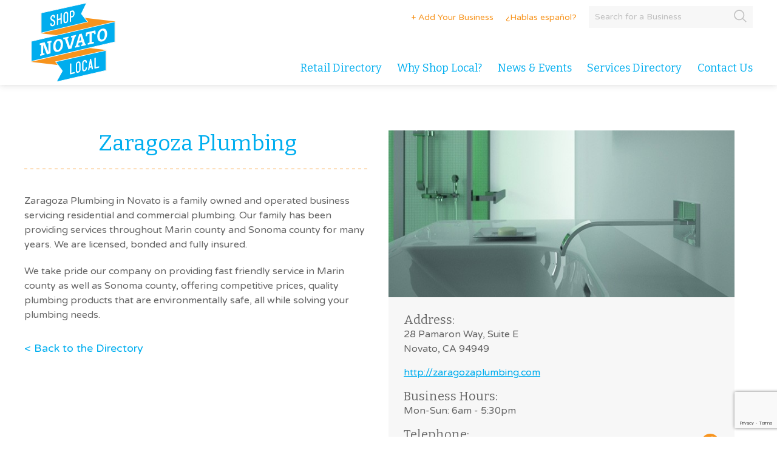

--- FILE ---
content_type: text/html; charset=UTF-8
request_url: https://shoplocalnovato.com/business/zaragoza-plumbing/
body_size: 23046
content:
<!DOCTYPE html>
<!--[if IE 6]>
<html id="ie6" lang="en-US">
<![endif]-->
<!--[if IE 7]>
<html id="ie7" lang="en-US">
<![endif]-->
<!--[if IE 8]>
<html id="ie8" lang="en-US">
<![endif]-->
<!--[if !(IE 6) | !(IE 7) | !(IE 8)  ]><!-->
<!--<![endif]-->
<html dir="ltr" lang="en-US">
	<head>
		<!-- Google Tag Manager -->
		<script>(function(w,d,s,l,i){w[l]=w[l]||[];w[l].push({'gtm.start':
		new Date().getTime(),event:'gtm.js'});var f=d.getElementsByTagName(s)[0],
		j=d.createElement(s),dl=l!='dataLayer'?'&l='+l:'';j.async=true;j.src=
		'https://www.googletagmanager.com/gtm.js?id='+i+dl;f.parentNode.insertBefore(j,f);
		})(window,document,'script','dataLayer','GTM-T5KV');</script>
		<!-- End Google Tag Manager -->

		<meta charset="UTF-8">
<meta name="viewport" content="initial-scale=1,user-scalable=no,maximum-scale=1,width=device-width">
<title>Zaragoza Plumbing in Novato | Shop Local Novato</title>
<link rel="profile" href="http://gmpg.org/xfn/11">
<link rel="pingback" href="https://shoplocalnovato.com/xmlrpc.php">
<!--[if lt IE 9]>
 <script src="https://shoplocalnovato.com/wp-content/themes/shoplocalnovato/js/html5.js"></script>
 <noscript>This site is not optimized for this browser</noscript>
<![endif]-->
    	<meta name='robots' content='index, follow, max-image-preview:large, max-snippet:-1, max-video-preview:-1' />

	<!-- This site is optimized with the Yoast SEO plugin v26.7 - https://yoast.com/wordpress/plugins/seo/ -->
	<meta name="description" content="Zaragoza Plumbing is a local family owned and operated business servicing residential and commercial plumbing. " />
	<link rel="canonical" href="https://shoplocaln.wpengine.com/business/zaragoza-plumbing/" />
	<meta property="og:locale" content="en_US" />
	<meta property="og:type" content="article" />
	<meta property="og:title" content="Zaragoza Plumbing in Novato | Shop Local Novato" />
	<meta property="og:description" content="Zaragoza Plumbing is a local family owned and operated business servicing residential and commercial plumbing. " />
	<meta property="og:url" content="https://shoplocaln.wpengine.com/business/zaragoza-plumbing/" />
	<meta property="og:site_name" content="Shop Local Novato" />
	<meta property="article:publisher" content="https://www.facebook.com/ShopLocalNovato/" />
	<meta property="article:modified_time" content="2022-10-18T00:24:43+00:00" />
	<meta property="og:image" content="https://shoplocaln.wpengine.com/wp-content/uploads/2015/11/zaragoza-plumbing.jpg" />
	<meta property="og:image:width" content="640" />
	<meta property="og:image:height" content="300" />
	<meta property="og:image:type" content="image/jpeg" />
	<meta name="twitter:card" content="summary_large_image" />
	<meta name="twitter:site" content="@shoplocalnovato" />
	<meta name="twitter:label1" content="Est. reading time" />
	<meta name="twitter:data1" content="1 minute" />
	<script type="application/ld+json" class="yoast-schema-graph">{"@context":"https://schema.org","@graph":[{"@type":"WebPage","@id":"https://shoplocaln.wpengine.com/business/zaragoza-plumbing/","url":"https://shoplocaln.wpengine.com/business/zaragoza-plumbing/","name":"Zaragoza Plumbing in Novato | Shop Local Novato","isPartOf":{"@id":"https://shoplocaln.wpengine.com/#website"},"primaryImageOfPage":{"@id":"https://shoplocaln.wpengine.com/business/zaragoza-plumbing/#primaryimage"},"image":{"@id":"https://shoplocaln.wpengine.com/business/zaragoza-plumbing/#primaryimage"},"thumbnailUrl":"https://shoplocalnovato.com/wp-content/uploads/2015/11/zaragoza-plumbing.jpg","datePublished":"2015-11-23T17:02:54+00:00","dateModified":"2022-10-18T00:24:43+00:00","description":"Zaragoza Plumbing is a local family owned and operated business servicing residential and commercial plumbing. ","breadcrumb":{"@id":"https://shoplocaln.wpengine.com/business/zaragoza-plumbing/#breadcrumb"},"inLanguage":"en-US","potentialAction":[{"@type":"ReadAction","target":["https://shoplocaln.wpengine.com/business/zaragoza-plumbing/"]}]},{"@type":"ImageObject","inLanguage":"en-US","@id":"https://shoplocaln.wpengine.com/business/zaragoza-plumbing/#primaryimage","url":"https://shoplocalnovato.com/wp-content/uploads/2015/11/zaragoza-plumbing.jpg","contentUrl":"https://shoplocalnovato.com/wp-content/uploads/2015/11/zaragoza-plumbing.jpg","width":640,"height":300,"caption":"Zaragoza Plumbing in Novato"},{"@type":"BreadcrumbList","@id":"https://shoplocaln.wpengine.com/business/zaragoza-plumbing/#breadcrumb","itemListElement":[{"@type":"ListItem","position":1,"name":"Home","item":"https://shoplocaln.wpengine.com/"},{"@type":"ListItem","position":2,"name":"Zaragoza Plumbing"}]},{"@type":"WebSite","@id":"https://shoplocaln.wpengine.com/#website","url":"https://shoplocaln.wpengine.com/","name":"Shop Local Novato","description":"","publisher":{"@id":"https://shoplocaln.wpengine.com/#organization"},"potentialAction":[{"@type":"SearchAction","target":{"@type":"EntryPoint","urlTemplate":"https://shoplocaln.wpengine.com/?s={search_term_string}"},"query-input":{"@type":"PropertyValueSpecification","valueRequired":true,"valueName":"search_term_string"}}],"inLanguage":"en-US"},{"@type":"Organization","@id":"https://shoplocaln.wpengine.com/#organization","name":"Shop Local Novato","url":"https://shoplocaln.wpengine.com/","logo":{"@type":"ImageObject","inLanguage":"en-US","@id":"https://shoplocaln.wpengine.com/#/schema/logo/image/","url":"https://shoplocalnovato.com/wp-content/uploads/2013/05/ShopNovato_Logo.png","contentUrl":"https://shoplocalnovato.com/wp-content/uploads/2013/05/ShopNovato_Logo.png","width":230,"height":219,"caption":"Shop Local Novato"},"image":{"@id":"https://shoplocaln.wpengine.com/#/schema/logo/image/"},"sameAs":["https://www.facebook.com/ShopLocalNovato/","https://x.com/shoplocalnovato"]}]}</script>
	<!-- / Yoast SEO plugin. -->


<link rel='dns-prefetch' href='//www.google.com' />
<link rel='dns-prefetch' href='//fonts.googleapis.com' />
<link rel="alternate" title="oEmbed (JSON)" type="application/json+oembed" href="https://shoplocalnovato.com/wp-json/oembed/1.0/embed?url=https%3A%2F%2Fshoplocalnovato.com%2Fbusiness%2Fzaragoza-plumbing%2F" />
<link rel="alternate" title="oEmbed (XML)" type="text/xml+oembed" href="https://shoplocalnovato.com/wp-json/oembed/1.0/embed?url=https%3A%2F%2Fshoplocalnovato.com%2Fbusiness%2Fzaragoza-plumbing%2F&#038;format=xml" />
<style id='wp-img-auto-sizes-contain-inline-css' type='text/css'>
img:is([sizes=auto i],[sizes^="auto," i]){contain-intrinsic-size:3000px 1500px}
/*# sourceURL=wp-img-auto-sizes-contain-inline-css */
</style>
<style id='wp-block-library-inline-css' type='text/css'>
:root{--wp-block-synced-color:#7a00df;--wp-block-synced-color--rgb:122,0,223;--wp-bound-block-color:var(--wp-block-synced-color);--wp-editor-canvas-background:#ddd;--wp-admin-theme-color:#007cba;--wp-admin-theme-color--rgb:0,124,186;--wp-admin-theme-color-darker-10:#006ba1;--wp-admin-theme-color-darker-10--rgb:0,107,160.5;--wp-admin-theme-color-darker-20:#005a87;--wp-admin-theme-color-darker-20--rgb:0,90,135;--wp-admin-border-width-focus:2px}@media (min-resolution:192dpi){:root{--wp-admin-border-width-focus:1.5px}}.wp-element-button{cursor:pointer}:root .has-very-light-gray-background-color{background-color:#eee}:root .has-very-dark-gray-background-color{background-color:#313131}:root .has-very-light-gray-color{color:#eee}:root .has-very-dark-gray-color{color:#313131}:root .has-vivid-green-cyan-to-vivid-cyan-blue-gradient-background{background:linear-gradient(135deg,#00d084,#0693e3)}:root .has-purple-crush-gradient-background{background:linear-gradient(135deg,#34e2e4,#4721fb 50%,#ab1dfe)}:root .has-hazy-dawn-gradient-background{background:linear-gradient(135deg,#faaca8,#dad0ec)}:root .has-subdued-olive-gradient-background{background:linear-gradient(135deg,#fafae1,#67a671)}:root .has-atomic-cream-gradient-background{background:linear-gradient(135deg,#fdd79a,#004a59)}:root .has-nightshade-gradient-background{background:linear-gradient(135deg,#330968,#31cdcf)}:root .has-midnight-gradient-background{background:linear-gradient(135deg,#020381,#2874fc)}:root{--wp--preset--font-size--normal:16px;--wp--preset--font-size--huge:42px}.has-regular-font-size{font-size:1em}.has-larger-font-size{font-size:2.625em}.has-normal-font-size{font-size:var(--wp--preset--font-size--normal)}.has-huge-font-size{font-size:var(--wp--preset--font-size--huge)}.has-text-align-center{text-align:center}.has-text-align-left{text-align:left}.has-text-align-right{text-align:right}.has-fit-text{white-space:nowrap!important}#end-resizable-editor-section{display:none}.aligncenter{clear:both}.items-justified-left{justify-content:flex-start}.items-justified-center{justify-content:center}.items-justified-right{justify-content:flex-end}.items-justified-space-between{justify-content:space-between}.screen-reader-text{border:0;clip-path:inset(50%);height:1px;margin:-1px;overflow:hidden;padding:0;position:absolute;width:1px;word-wrap:normal!important}.screen-reader-text:focus{background-color:#ddd;clip-path:none;color:#444;display:block;font-size:1em;height:auto;left:5px;line-height:normal;padding:15px 23px 14px;text-decoration:none;top:5px;width:auto;z-index:100000}html :where(.has-border-color){border-style:solid}html :where([style*=border-top-color]){border-top-style:solid}html :where([style*=border-right-color]){border-right-style:solid}html :where([style*=border-bottom-color]){border-bottom-style:solid}html :where([style*=border-left-color]){border-left-style:solid}html :where([style*=border-width]){border-style:solid}html :where([style*=border-top-width]){border-top-style:solid}html :where([style*=border-right-width]){border-right-style:solid}html :where([style*=border-bottom-width]){border-bottom-style:solid}html :where([style*=border-left-width]){border-left-style:solid}html :where(img[class*=wp-image-]){height:auto;max-width:100%}:where(figure){margin:0 0 1em}html :where(.is-position-sticky){--wp-admin--admin-bar--position-offset:var(--wp-admin--admin-bar--height,0px)}@media screen and (max-width:600px){html :where(.is-position-sticky){--wp-admin--admin-bar--position-offset:0px}}

/*# sourceURL=wp-block-library-inline-css */
</style><style id='global-styles-inline-css' type='text/css'>
:root{--wp--preset--aspect-ratio--square: 1;--wp--preset--aspect-ratio--4-3: 4/3;--wp--preset--aspect-ratio--3-4: 3/4;--wp--preset--aspect-ratio--3-2: 3/2;--wp--preset--aspect-ratio--2-3: 2/3;--wp--preset--aspect-ratio--16-9: 16/9;--wp--preset--aspect-ratio--9-16: 9/16;--wp--preset--color--black: #000000;--wp--preset--color--cyan-bluish-gray: #abb8c3;--wp--preset--color--white: #ffffff;--wp--preset--color--pale-pink: #f78da7;--wp--preset--color--vivid-red: #cf2e2e;--wp--preset--color--luminous-vivid-orange: #ff6900;--wp--preset--color--luminous-vivid-amber: #fcb900;--wp--preset--color--light-green-cyan: #7bdcb5;--wp--preset--color--vivid-green-cyan: #00d084;--wp--preset--color--pale-cyan-blue: #8ed1fc;--wp--preset--color--vivid-cyan-blue: #0693e3;--wp--preset--color--vivid-purple: #9b51e0;--wp--preset--gradient--vivid-cyan-blue-to-vivid-purple: linear-gradient(135deg,rgb(6,147,227) 0%,rgb(155,81,224) 100%);--wp--preset--gradient--light-green-cyan-to-vivid-green-cyan: linear-gradient(135deg,rgb(122,220,180) 0%,rgb(0,208,130) 100%);--wp--preset--gradient--luminous-vivid-amber-to-luminous-vivid-orange: linear-gradient(135deg,rgb(252,185,0) 0%,rgb(255,105,0) 100%);--wp--preset--gradient--luminous-vivid-orange-to-vivid-red: linear-gradient(135deg,rgb(255,105,0) 0%,rgb(207,46,46) 100%);--wp--preset--gradient--very-light-gray-to-cyan-bluish-gray: linear-gradient(135deg,rgb(238,238,238) 0%,rgb(169,184,195) 100%);--wp--preset--gradient--cool-to-warm-spectrum: linear-gradient(135deg,rgb(74,234,220) 0%,rgb(151,120,209) 20%,rgb(207,42,186) 40%,rgb(238,44,130) 60%,rgb(251,105,98) 80%,rgb(254,248,76) 100%);--wp--preset--gradient--blush-light-purple: linear-gradient(135deg,rgb(255,206,236) 0%,rgb(152,150,240) 100%);--wp--preset--gradient--blush-bordeaux: linear-gradient(135deg,rgb(254,205,165) 0%,rgb(254,45,45) 50%,rgb(107,0,62) 100%);--wp--preset--gradient--luminous-dusk: linear-gradient(135deg,rgb(255,203,112) 0%,rgb(199,81,192) 50%,rgb(65,88,208) 100%);--wp--preset--gradient--pale-ocean: linear-gradient(135deg,rgb(255,245,203) 0%,rgb(182,227,212) 50%,rgb(51,167,181) 100%);--wp--preset--gradient--electric-grass: linear-gradient(135deg,rgb(202,248,128) 0%,rgb(113,206,126) 100%);--wp--preset--gradient--midnight: linear-gradient(135deg,rgb(2,3,129) 0%,rgb(40,116,252) 100%);--wp--preset--font-size--small: 13px;--wp--preset--font-size--medium: 20px;--wp--preset--font-size--large: 36px;--wp--preset--font-size--x-large: 42px;--wp--preset--spacing--20: 0.44rem;--wp--preset--spacing--30: 0.67rem;--wp--preset--spacing--40: 1rem;--wp--preset--spacing--50: 1.5rem;--wp--preset--spacing--60: 2.25rem;--wp--preset--spacing--70: 3.38rem;--wp--preset--spacing--80: 5.06rem;--wp--preset--shadow--natural: 6px 6px 9px rgba(0, 0, 0, 0.2);--wp--preset--shadow--deep: 12px 12px 50px rgba(0, 0, 0, 0.4);--wp--preset--shadow--sharp: 6px 6px 0px rgba(0, 0, 0, 0.2);--wp--preset--shadow--outlined: 6px 6px 0px -3px rgb(255, 255, 255), 6px 6px rgb(0, 0, 0);--wp--preset--shadow--crisp: 6px 6px 0px rgb(0, 0, 0);}:where(.is-layout-flex){gap: 0.5em;}:where(.is-layout-grid){gap: 0.5em;}body .is-layout-flex{display: flex;}.is-layout-flex{flex-wrap: wrap;align-items: center;}.is-layout-flex > :is(*, div){margin: 0;}body .is-layout-grid{display: grid;}.is-layout-grid > :is(*, div){margin: 0;}:where(.wp-block-columns.is-layout-flex){gap: 2em;}:where(.wp-block-columns.is-layout-grid){gap: 2em;}:where(.wp-block-post-template.is-layout-flex){gap: 1.25em;}:where(.wp-block-post-template.is-layout-grid){gap: 1.25em;}.has-black-color{color: var(--wp--preset--color--black) !important;}.has-cyan-bluish-gray-color{color: var(--wp--preset--color--cyan-bluish-gray) !important;}.has-white-color{color: var(--wp--preset--color--white) !important;}.has-pale-pink-color{color: var(--wp--preset--color--pale-pink) !important;}.has-vivid-red-color{color: var(--wp--preset--color--vivid-red) !important;}.has-luminous-vivid-orange-color{color: var(--wp--preset--color--luminous-vivid-orange) !important;}.has-luminous-vivid-amber-color{color: var(--wp--preset--color--luminous-vivid-amber) !important;}.has-light-green-cyan-color{color: var(--wp--preset--color--light-green-cyan) !important;}.has-vivid-green-cyan-color{color: var(--wp--preset--color--vivid-green-cyan) !important;}.has-pale-cyan-blue-color{color: var(--wp--preset--color--pale-cyan-blue) !important;}.has-vivid-cyan-blue-color{color: var(--wp--preset--color--vivid-cyan-blue) !important;}.has-vivid-purple-color{color: var(--wp--preset--color--vivid-purple) !important;}.has-black-background-color{background-color: var(--wp--preset--color--black) !important;}.has-cyan-bluish-gray-background-color{background-color: var(--wp--preset--color--cyan-bluish-gray) !important;}.has-white-background-color{background-color: var(--wp--preset--color--white) !important;}.has-pale-pink-background-color{background-color: var(--wp--preset--color--pale-pink) !important;}.has-vivid-red-background-color{background-color: var(--wp--preset--color--vivid-red) !important;}.has-luminous-vivid-orange-background-color{background-color: var(--wp--preset--color--luminous-vivid-orange) !important;}.has-luminous-vivid-amber-background-color{background-color: var(--wp--preset--color--luminous-vivid-amber) !important;}.has-light-green-cyan-background-color{background-color: var(--wp--preset--color--light-green-cyan) !important;}.has-vivid-green-cyan-background-color{background-color: var(--wp--preset--color--vivid-green-cyan) !important;}.has-pale-cyan-blue-background-color{background-color: var(--wp--preset--color--pale-cyan-blue) !important;}.has-vivid-cyan-blue-background-color{background-color: var(--wp--preset--color--vivid-cyan-blue) !important;}.has-vivid-purple-background-color{background-color: var(--wp--preset--color--vivid-purple) !important;}.has-black-border-color{border-color: var(--wp--preset--color--black) !important;}.has-cyan-bluish-gray-border-color{border-color: var(--wp--preset--color--cyan-bluish-gray) !important;}.has-white-border-color{border-color: var(--wp--preset--color--white) !important;}.has-pale-pink-border-color{border-color: var(--wp--preset--color--pale-pink) !important;}.has-vivid-red-border-color{border-color: var(--wp--preset--color--vivid-red) !important;}.has-luminous-vivid-orange-border-color{border-color: var(--wp--preset--color--luminous-vivid-orange) !important;}.has-luminous-vivid-amber-border-color{border-color: var(--wp--preset--color--luminous-vivid-amber) !important;}.has-light-green-cyan-border-color{border-color: var(--wp--preset--color--light-green-cyan) !important;}.has-vivid-green-cyan-border-color{border-color: var(--wp--preset--color--vivid-green-cyan) !important;}.has-pale-cyan-blue-border-color{border-color: var(--wp--preset--color--pale-cyan-blue) !important;}.has-vivid-cyan-blue-border-color{border-color: var(--wp--preset--color--vivid-cyan-blue) !important;}.has-vivid-purple-border-color{border-color: var(--wp--preset--color--vivid-purple) !important;}.has-vivid-cyan-blue-to-vivid-purple-gradient-background{background: var(--wp--preset--gradient--vivid-cyan-blue-to-vivid-purple) !important;}.has-light-green-cyan-to-vivid-green-cyan-gradient-background{background: var(--wp--preset--gradient--light-green-cyan-to-vivid-green-cyan) !important;}.has-luminous-vivid-amber-to-luminous-vivid-orange-gradient-background{background: var(--wp--preset--gradient--luminous-vivid-amber-to-luminous-vivid-orange) !important;}.has-luminous-vivid-orange-to-vivid-red-gradient-background{background: var(--wp--preset--gradient--luminous-vivid-orange-to-vivid-red) !important;}.has-very-light-gray-to-cyan-bluish-gray-gradient-background{background: var(--wp--preset--gradient--very-light-gray-to-cyan-bluish-gray) !important;}.has-cool-to-warm-spectrum-gradient-background{background: var(--wp--preset--gradient--cool-to-warm-spectrum) !important;}.has-blush-light-purple-gradient-background{background: var(--wp--preset--gradient--blush-light-purple) !important;}.has-blush-bordeaux-gradient-background{background: var(--wp--preset--gradient--blush-bordeaux) !important;}.has-luminous-dusk-gradient-background{background: var(--wp--preset--gradient--luminous-dusk) !important;}.has-pale-ocean-gradient-background{background: var(--wp--preset--gradient--pale-ocean) !important;}.has-electric-grass-gradient-background{background: var(--wp--preset--gradient--electric-grass) !important;}.has-midnight-gradient-background{background: var(--wp--preset--gradient--midnight) !important;}.has-small-font-size{font-size: var(--wp--preset--font-size--small) !important;}.has-medium-font-size{font-size: var(--wp--preset--font-size--medium) !important;}.has-large-font-size{font-size: var(--wp--preset--font-size--large) !important;}.has-x-large-font-size{font-size: var(--wp--preset--font-size--x-large) !important;}
/*# sourceURL=global-styles-inline-css */
</style>

<style id='classic-theme-styles-inline-css' type='text/css'>
/*! This file is auto-generated */
.wp-block-button__link{color:#fff;background-color:#32373c;border-radius:9999px;box-shadow:none;text-decoration:none;padding:calc(.667em + 2px) calc(1.333em + 2px);font-size:1.125em}.wp-block-file__button{background:#32373c;color:#fff;text-decoration:none}
/*# sourceURL=/wp-includes/css/classic-themes.min.css */
</style>
<link rel='stylesheet' id='cpsh-shortcodes-css' href='https://shoplocalnovato.com/wp-content/plugins/column-shortcodes//assets/css/shortcodes.css?ver=1.0.1' type='text/css' media='all' />
<link rel='stylesheet' id='siteCSS-css' href='https://shoplocalnovato.com/wp-content/themes/shoplocalnovato/dist/css/screen.min.css?ver=2.0.2' type='text/css' media='' />
<link rel='stylesheet' id='fonts-css' href='//fonts.googleapis.com/css?family=Bitter%3A400%2C700%7CVarela+Round&#038;ver=e79084eebd7e6aeddb0005a0c4cd54e1' type='text/css' media='all' />
<meta name="sentry-trace" content="2e719bea8469452dad5c0df07bb6c31e-6ebd465346f847b0-1" />
<meta name="traceparent" content="" />
<meta name="baggage" content="sentry-trace_id=2e719bea8469452dad5c0df07bb6c31e,sentry-sample_rate=0.3,sentry-transaction=%2Fbusiness%2F%7Bbusiness%7D,sentry-public_key=7f4783d89a7c8c04dcf2982bca1b6d4b,sentry-org_id=4506543905767424,sentry-release=2.0.2,sentry-environment=production,sentry-sampled=true,sentry-sample_rand=0.262626" />
<script type="text/javascript" src="https://shoplocalnovato.com/wp-content/plugins/wp-sentry-integration/public/wp-sentry-browser.tracing.min.js?ver=8.10.0" id="wp-sentry-browser-bundle-js"></script>
<script type="text/javascript" id="wp-sentry-browser-js-extra">
/* <![CDATA[ */
var wp_sentry = {"wpBrowserTracingOptions":{},"tracesSampleRate":"0.3","environment":"production","release":"2.0.2","context":{"tags":{"wordpress":"6.9","language":"en-US"}},"dsn":"https://7f4783d89a7c8c04dcf2982bca1b6d4b@o4506543905767424.ingest.us.sentry.io/4507030934978560"};
//# sourceURL=wp-sentry-browser-js-extra
/* ]]> */
</script>
<script type="text/javascript" src="https://shoplocalnovato.com/wp-content/plugins/wp-sentry-integration/public/wp-sentry-init.js?ver=8.10.0" id="wp-sentry-browser-js"></script>
<script type="text/javascript" src="https://shoplocalnovato.com/wp-content/themes/shoplocalnovato/dist/js/libs.min.js?ver=2.0.2" id="jquery-js"></script>
<link rel="https://api.w.org/" href="https://shoplocalnovato.com/wp-json/" /><link rel="EditURI" type="application/rsd+xml" title="RSD" href="https://shoplocalnovato.com/xmlrpc.php?rsd" />
<link rel='shortlink' href='https://shoplocalnovato.com/?p=6679' />

		<link rel="icon" type="image/png" href="https://shoplocalnovato.com/wp-content/themes/shoplocalnovato/images/favicon.ico" />


	<!-- END head -->
	</head>

	<!-- BEGIN body -->
	<body class="wp-singular business-template-default single single-business postid-6679 wp-theme-shoplocalnovato">
		<!-- Google Tag Manager (noscript) -->
		<noscript><iframe src="https://www.googletagmanager.com/ns.html?id=GTM-T5KV"
		height="0" width="0" style="display:none;visibility:hidden"></iframe></noscript>
		<!-- End Google Tag Manager (noscript) -->
<header class="flex--center">
    <div class="grid flex--space">
        <div id="logo">
            <a href="https://shoplocalnovato.com">
                <img src="https://shoplocalnovato.com/wp-content/themes/shoplocalnovato/images/logos/logo.svg" alt="Shop Local Novato" width="140" height="133" />
            </a>
        </div>
        <div id="menu--top" class="flex--center">
            <div id="biz-nav" class="tablet">
                <a class="orange" href="/add-business/">+ Add Your Business</a>
                <a class="orange option" href="/your-listings/">- Edit Your Listing</a>
            </div>
            <a class="orange tablet" href="/espanol/">¿Hablas español?</a>
            <div id="search">
                <form method="get" class="directory-filter-form" action="https://shoplocalnovato.com/search">
    <script>
        
        jQuery(window).on('load', function(){
            var availableTags = [
              "Miann Builder","Sticker Coven","Alamere Spirits","StretchLab Novato","Northbay Stone Works Inc","Novato Arts Center","Shazy Beauty Salon","Novato Kitchens and Baths","Body Bellissimo","EC Internet","FITLAB Strong Novato","Anchor Custom Canvas","Hohm Pantry","Patisserie Orlando","Glatco Inc.","ECP & Design","Kahl Consultants","The Keg Stand Brewing Co.","Made Local Marketplace","HenHouse Brewing Novato Record Room","Flipside Thrift Novato","Moonstone Skincare","Central Food Carnicerias","Regus-IWG","Lightning Electric","KatsuuraMD","Sabor a Rancho (food truck)","Bello Bookkeeping & Consulting","F45 Training Novato","Novato Hill Day Spa","High Tech Shades","Tony Garage Door Novato","EyeWish Optometry","Changing Seasons","Massage Heights","Trailhead","Wild Fennel","Rick Scarpello Therapy","WebPerception LLC","Mitchell Thomas","World Famous Hotboys Chicken","G Active Fit","Golden Gate Bistro","GMS Lazerworks","The Glow Studio Acupuncture + Herbs","Fish Story","La Chulada Market","Blazers Smokehouse & Beer Garden","Sourdough & Co","Doughpamine","Marin Appliance Repair","Nisha’s Jewelry","Blacksteer Steakhouse & Saloon","North Bay Strength and Fitness, Inc.","La Maison De La Reine Vietnamese fusion cuisine","The Game Fortress","Restoration Bodycare","Towery Electric, Inc","A Heartful Path","Poppy Kids Pediatric Dentistry","Wicked Slush Novato","Paperclip Bookkeeping & Accounting","Novato Cleaning Services","i9 Sports","Nick the Greek","ALOH-O Poke","Mamita Cocina Mexicana","Dave’s Hot Chicken Novato","Yonaxis I.P. Law Group","Poppytots Play Cafe","V I L D B L U M E Studio Shop","Matt’s Board Shop","Allure Aesthetics Inc","Linda Larsen Artist","Mangia Nosh Catering Company","Rabbit Jumps Party Rentals","Ricks Quality Auto Detailing","Ron Cromwell Chevron and Star Smog","Bob’s Stoke Shop","Ed Electric","Oakmont of Novato","G&G Hauling, LLC","CJ Jones Speaking and Coaching","FBI Burgers","Schalich Brothers Construction","Tech Lab Jiu Jitsu","Vera Vista Solutions","Ensured 365 / Asegurado 365","Unique Painting Services","Eden Wright Design","Nadsto","Positive Pies","Professional Window Tinting","Poppytots","Pet Food Express – Nave","Nave Shell","South Novato Blvd Shell","Novato Auto Sales","New Products Incorporated","Subway","Gowan Fine Art","The Velvet Fog Cannabis Co.","Home Ground Habitats","Consult Rushworth","McDonald’s on Nave","Marin Reprographics","Laurel & Vine","Jack in the Box","her vital way","Green Fireplace Solutions","Gap Factory","Floorcoverings of Marin County, Inc","Enfrente Shell","Fernandos Auto Body","Done Right Rodent Proofing","Craft Stone Countertops Inc.","Coates + Associates","Chevron","Edgar Auto Detailing","Drapes & Design by Becky James","Closets of Marin","Cater Marin","Belmont Hardware","Bella","Auntie O’s","Active Auto Sales","Riches Telecommunications","Bedstone Baking","Carroceria Collision","Maker","ALL MARIN ELECTRIC","AJ’s Landscaping","North Bay Screens","Home Baked by T","Alco’s Famous Market, Deli & Bakery","Streakless Window and Gutter Cleaning","Mayan Climber","Jazzercise Novato","Daniel Spain Massage and Bodywork","Active Culture Natural Foods Café","New Redwood Insurance Services","The Land Collaborative","SummerWinds Nursery","Master Roof Repair & Installation","TCS Quality Painting","Greenpoint Nursery","B12 LOVE","Barber Architects","Katie Chase Insurance & Financial Services, Inc.","Shiny Cleaning Services","National Blinds","Kat Louis Makeup Artist","Rochell Overn Esthetics","Thorne Home Team – Realtors","Sonoma Fit Novato","Island Glow","Country Club Automotive","Laromatica Perfume","FIT2B BREAST & BODY THERMOGRAPHY","Firefree Coatings","Shampooh too","Joseph & Dara Party","CrossFit Novato","Nave Coin Laundry","Square Coin Laundry","Angela Rose Hair Artistry","Blue Barn Gourmet","Shannon Chiminiello Photography","Sugarman Vocal Studio","LOLLIPOP CHILDCARE","MTR Event Design","Frangipani Flowers and Gifts","Rayner Landscaping Inc.","Pharos Wealth Management","Diane Harnish PhD","PoolCraft Inc.","Buttercup Home","Skydive Golden Gate","Katie Wigington REALTOR Berkshire Hathaway HomeServices Drysdale","Creative Concrete Design","Woodruff Sawyer & Co","L&L Hawaiian BBQ","Fancy Nails","Cal-Star Gymnastics","Embellish","Anne Pennypacker’s RYPE Ideas","Quality Tea Company","Radiant Logic Solutions, Inc.","Ali Villa Fitness","Beer We Tow","9 Corners","Tracey Osterman Photography","Shades TTW","MR ARBOR","Green Hauling","Longview Stables","Marin Color II Service","Art Ambassador Coaching","Shana Walters Speech Therapy","El Rey’s Mexican Food","Kevin’s Place","Creekside Deli","Nave Self Storage","Franks Dry Cleaners","Ody’s Gym","Michael’s Chemistry Tutoring","North Bay Payroll & Human Resources","The Trash Bin Cleaners","Inspired Staffing","Gloria Matuszewski Fine Art","The 51-50 Foundation","Get Out of Back Pain","Novato Piano School","Living Ultimate Values","Pearl","Flores Builders","SUNSTALL","Wilco Source","Terra Firma Global Partners","Angelic Hair Design","Angie’s Steam Foot Spa","Tomas Castaneda Construction Inc","Stephanie King Psychotherapy","Steven Underwood Photography","Village Child","Ignacio Wine & Deli","Walter Zebrowski and Associates","Osmanthus Acupuncture & Herbal Clinic","Novato Market and Deli","Banana Republic Factory","Podwojski Keelen Chiropractic","Thompson Builders Corporation","Site for Sore Eyes","Hear So Good Audiology & Hearing Aids","Luigy’s Moving & Storage","Integrative Psychotherapy","Katia and Company","Miann Builders","Shiva Pakdel","Dr. Deborah Clark, Ph.D","Embellish","Rewire Leadership Institute","Rich Armusewicz Construction","Steve Jennings Photography","Susana Chou Dental Corp","Sue August and Associates","Thomas J Birch Financial","Tina McMillan, MFT","Trauma and Stress Recovery Center","Vagabond Imports","West Cal Financial","WH General Contractor","Wood Building and Design","California Orthopedics and Spine","Miann Builders Inc","Modern Dentistry of Novato","Miller Window Covering","W. Bradley Electric, Inc","Verizon Wireless","Venture Momentum Inc","Tongbu Wellness Center","Thomas Warner Wine Cellars","Telfer Architects","Lirette Photography","Space Makers","SLR Asset Management","Robert Wynne, Ph.D.","Robert Insulation and Drywall","Bragg Plumbing and Heating","Danioth Jones & Associates","JLL Builders","XYZ Studio","WorldWise Inc","Warren and Associates LLC","Varris Mortgage Solution","US Performing Arts Camps, Inc","Unique Painting Services","Thomas and Associates","Think Tango","Tania Walters Watercolors","Sushi Tri","Shining Star Productions, Inc","Paul Schafer, DDS","Sarah Sangster Art","Michael Rosenthal, DDS","Robinson Landscape","Vale Auto Repair","Eyebrow Threading Center","S. Waters Plumbing","Ruschmeyer & Associates Inc","Transitions Pet Care","Richard Osorio Heating & Air Conditioning","Picks and Treasures","Good Nature Pool Service","J&A Plumbing and Rooter Service","XCell Science","Superior Roofing Solutions","Stillwater Construction","Wow! Window Cleaning","Trails N Tails","SolarCraft","Rios Real Estate","Novato Grocery Outlet","Vintage Nails","US Nails","SaSi Inc","Sacred Anatomy Works","Think Pink and Green Junk Removal","Western Exterminator Co.","WeeKidz Care & Montessori","West Coast Dog Training","Snipz","San Francisco Nut Co","Red Barn Productions","Ketron Financial","Wesco Fencing","TJ Built Construction","Sephora","Roadside Stand","MOD Pizza","The Pool Gal","Scoops of Marin","Street Chic","Larocca’s The Best Maids","Team Sports Distributors","Sports Basement Novato","Jodi Weitz Acupuncture","Schmitt & Co.","Shaffer’s High Sierra Camp","San Marin Montessori","Soundvision, Inc","Smart Window Cleaning","Sierra Pacific Windows","Square One Organic Spirits","John R. Streett, Attorney","Scan Auto Marin","Law Offices of Sandra M. Acevedo","Tod Rist DDS","Redwood Sleep Center, Inc.","Rolling Hills Day Spa","Renovia Massage Center","Red Zebra Coaching","Real Manage Marin, LLC","Real Estate Signage, Inc.","SpectraFlow, Inc.","Thompson Electric","Traktman Law Office","Urban Engineer","Ultragenyx Pharmaceutical","Sandra Devine, L.C.S.W.","Sunterra Solar","Renew Physical Therapy","Raven Heating and Air Conditioning","Ray’s Catering","Robertson Roe Salon","Quattro Solar","Public Storage, Inc.","Professional Computer Concepts","Prima Fleur Botanicals","Red Smog","Alondra’s Flowers","Prestige Carpet Care","Premier Pools and Spa","Studio 4 Art","Powell Products Inc.","Schultz Entertainment Experience","Pollak & Cusack","Planet Dog Walkers","Pick Your Seat","Pettey’s Vending Service","Peter Nissen P.E.","Paul Clisham Painting & Decorating","Sitzmann Chiropractic","Pat Lepe","Kristi Hudson, MFT (Lic.# 103218)","Mary’s Angels Dog Training","Pain Medicine Consultants","Pacheco Plaza","Orangetheory Fitness","Onyx Medical Inc.","Onspot Welding & Design Inc","On Your Mark Corporate Coaching & Consulting","OMW Corporation","Okizu Foundation","Oil Changers","Oberkamper & Associates","Novato Youth Volleyball","Novato Wireless and Repair","San Marin Dental Care","Centric Signs","Sing Dance Play","Kells Associates","Streakless Window Cleaning","Novato Senior Citizens Club – Margaret Todd Center","Novato Parents Nursery School","Novato Flooring","Novato Dermatology Associates","Novato Dental Care","Novato Chevrolet","Novato Acupuncture","North Marin Painting","Northgate Benefits","North Bay Welding Inc","North Bay Interiors","North Bay Histology Lab, Inc.","North Bay Gas","North Bay Cleaning Company","Nile Driving School","NorCal Refinishing","Nicholson Builders","N-Hance","New World Library","Neptune Society of Northern California","Nekter Juice Bar","Neal Patel, DDS","Dr. Nadar Vafie – EndoArt","Mountain Mike’s Pizza","Morre & Company","Moones Home LLC","Applied Financial Services, Inc.","Miracle Ear Hearing Center","Ming’s Accupuncture","Miller Pacific Engineering","Mike’s Pool and Spa Service","Gary Migale","Meyer & Associates","Meeting Perfect","Media Specialty Resources, Inc","MCM Wealth","McKell Perry & Eric Tyler DDS","Maverick Selections","Mattress Firm","Massage Heights","Martz Accountancy Corporation","Beso Bistro and Wine Bar","CP Lab Safety","Marsha Podd, R.N.","Mark Elder, D.D.S., M.D.","Marin Valley Mobile Home Park","Marin Tech Support","Marin Tax, CPA","Marin Sheet Metal","Marin Pool Service","Marin Plumbing","Marin Orthopedics & Sports Medicine","Marin Medical Laboratories","Marin Mac Tech","Marin IT, Inc.","Marin Independent Caregivers Network","Marin Home Restoration","Marin Home Crafters","Marin Garden Solutions Inc","Marin Eyes","Marin Cosmetic Surgery Center","Marin Community Foundation","Marin Christian Academy","Marin Biologic Laboratories","Marin Auto Glass","Mami’s Crunch","Dimensions in Travel","Maggie Shao Acupuncture","Gast and Nielsen Orthodontics","Goodwill Industries","Burger King","North Bay Property Advisors","Luigy’s Moving & Storage Novato","Lori Conroy, MS, LMFT","Logika Marin","Linda Little Croteau, PT, CSCS","Louie R. Limchayseng, DMD","Leverage Tutoring","Leighton Stone Corp.","Le Jardinier","LB Glass Studios","Laura Cabanski-Dunning","Laseraway","Larry’s Yard Landscaping","Lacues Plumbing Co.","L&L Tax and Business Services","L.A. Stevens & Assoc. Inc.","King Brown Partners, Inc.","La Carreta","Taqueria Real","Maya Palenque","Kia of Marin","Keller IT Consulting","State Farm Insurance – Katie Chase","Kathleen Hallin","Katarina Total Yardscape","Karuna Corporation","Karen Howe Grant’s Body & Energy","Kaplan Tax","Just Builders","Joseph Farrell Architect","John Reuscher, CHFC","John Perry Construction","JFK & Associates","JEMgraphics","James A. Wattson","Jamba Juice","Jakela Inc.","J.S. Cole Co.","J Clean Services","Wagster Dog Treats","Julie Williams Design","The IT Guys","Ira Rothken Law Firm","Institute of Reading Development","Inner Journey Institute","Imperial Contracting","I. Cannan Electric","MyHopscotch","Home Alone Pet Care","Hollis Architects","Brian N. Hollander, DDS","Hoffman Electric","Hired Hands Homecare","Hennessy Advisors, Inc.","Handyman Can of Marin","Hamilton’s Automotive","Hallroan & Stanley Construction Services","H2Operations","The Guesthouse","Grrr8 Dog Treats","Stefan Greene, LCSW","Greene Creative Services","Joseph H. Greenberg, MD","Green Hauling LLC","Graphene Technologies Inc","Golden Restoration & Construction","Golden Gate Polygraph","Golden Gate Medical Supply","Golden Bay Contractor","Gold Rush Jewelers","Gloria Tucker, MD","George Family Norcal","Genuine Motors, LLC","Gateway Sober Living Environment","State Farm Insurance – Gary Butler","Francis J. Macrae, MFT","FP Builders","Fosec Jr Tree Service Inc.","Forevergreen Landscape","Fog City Wine Cellars Inc.","Focus Health Group","Fix Your Tax Problem, Inc","Five Points Fitness","Fitness by Dot","Fireplace Door Guy LLC","Fire King Fire Protection, Inc.","Fenix Hardwood Floor Corp.","Farallon Co","Eyewish Optometry","Exotic Tans","Estate & Business Organizers","Envie Skin and Body Care, Inc.","English Country Pine & Design","Empire Mini Storage","Elvia Ayala’s Home Child Care","Elizabeth T Clark, MFT","Elevations Mobile Salon","Electivity LLC","Edg Interior Architecture & Design","Econolock, Inc.","Eclipse Rackmount, Inc.","E. Craig McCurdy, OD","Global Medical + Safety","Gomez Hauling","dronTerra","Driptech Plumbing Solutions","Drew’s Performance Automotive","Dollar Tree","Dogtor Calls","The Doctors Insurance agency","Divine Design by Dhyanis","Digital Dental Designs","Diane S. Harnish","Design Build Specialists Inc.","Deer Park Retirement Residence","Debbie Vega Photography","DC Metalwork","Davidson Group","David W. Epstein, DDS","Customized Hauling","Ctw Design Inc","Crystal Clear Pools","Cricket Company","Kona Ice of North Marin","Cousins Christmas Trees","Cooper’s Mom","Computer Solutions of Marin","Community Healing Centers","Comet Building Maintenance","Codi Dada Law Office","CliftonLarsonAllen, LLP","Cleek and Elin","Clarus Crystal","CJK Design Group Architecture & Planning","Cindy Mack Personal Trainer","Cindy Dumon, R.N.","Ciao Bella","Peter Churchill , CPA","Christian Nissen Landscaping","Chris Richards Locksmithing","Chim-Chimney Sweep","Chao Praya","Century Rowland Plaza Theatre","Center Veterinary Clinic","CB Labs, Inc.","Carol Myer Fine Art","Capezio Marin Dancewear","Campbell & Company Hardwood Floors","Campas Insurance Agency","California Advanced Imaging","Cagwin & Dorward","Cabernet Corp","Burdell Properties","Buoncristiani Photography","Broadband HR Consulting","Buddy’s Auto Body & Restoration","Bright Star Security","Brescia Stone Painting","Bregante & Company, LLP","Bosphorus Baklava","Boris Vilner, MBW, CMT","Bonzelet Graphic Design","Boerio, Di Pasqua & Associates CPAs, LLP","Bobby’s Spa & Pool Service","Bob Ellison Woodwork","Bo Williams","Edward Jones Investments","Vilma’s Jewelry","Novato Computer Service","Bloom Wine Tours","Birkenstock USA","Bill Doughty Landscaping Inc.","Ben Webb Appraisal","Benjamin Franklin Plumbing","Bel Marin Animal Hospital","Beckmann Construction","Beauty Nails","Bay Docs LLC","Bay Computer System of America","Bay Builders","Bay Area Trial Reporters","Bay Area Pup Walks, LLC","Bay Area Moisture Control","Barkley Builders","Baccus Research Group","Babalus by Lucy","Automatic Power Inc.","Arts Reach Unlimited","Artistic Lighting & Electric","Arnold Advocacy, LLC","Aquatech Consultancy, Inc.","Anton Pointe","Anne Pennypacker Rype Ideas","LOFT","Medi Ride LLC","Nordstrom Rack","Fast Blinds","Anke Design","Anixter & Oser Inc","Bay Pacific Landscaping","Andrea Pinkerton Psy.d.","Amanda Hunt Jewelry","Alpha Wealth Management & Plan","Allied Restoration Co. Inc.","Alliance Custom Builders","All Phase Roofing","Alfaman","Ads Solutions Corporation","ADP, Inc.","Kinn Creative","Alder’s Financial Solutions","Albertina’s Cleaning Services","Alaniz Marketing","Alan Kimelman, MD, PC","Alan G Chui, DDS","Al Karaama Massage","Alfresco Heaters","AirTech West","Ad-Lite Crane Service","Accuchex Insurance Services LLC","Jentry McGraw Design Associates, Inc.","La Vita Chiropractic Center","Mancini’s Sleepworld, Inc.","Synergy Homeopathic","Postmore Kennels","C & I Alteration & Tailoring","Marin Community Clinic Pharmacy","Thomas P. McNally Law Offices","Supercuts","Safeway","Patelco Credit Union","Novato Auto Service","New Life Bookstore","Motronix Automobile Repair & Restoration","Morning Star Farm","Milani’s Autocraft","Marshalls","Mark A. Hansen DDS","Marin Landscape Materials","Marin Fitness","Marin Center for Restorative and Cosmetic Dentistry","Mac Repair","Keaton’s Redwood Chapel of Marin","Kathleen Lack","Kalin Cellars","Jack in the Box","Home Doctors","Heidi’s Kinderhaus","Ghirardo CPA","Eckhart Corporation","CSW/Stuber-Stroeh Engineering Group","Center For Vision Improvement","Centaur Financial Services","Catalyst Systems","Brayton Purcell, LLP","Borsting Laboratories, Inc.","Barry’s Professional Upholstery Cleaning","Bales Orthodontics","All Saints Lutheran Church","A High Standard of Dyeing","A2Z Filing Systems","Mathnasium of Novato","Marin Community Food Bank","Miguel Delgado, M.D.","Montessori School of Novato","Downtown Ignacio Tow, Inc","Chem-Dry of Marin","Dr. Jeffrey Amen, DPM","Academic Therapy Publications","Wakefield Sharp","Pacheco Dry Cleaning","Montessori for Toddlers","Miller-Robertson Insurance Services, Inc.","Marin Kitchen Works, Inc.","Ignacio Mini Storage","Anello Painting & Construction","DriveSavers Data Recovery","Splitz Dance Academy","Novato Taxi","All West LaCrosse Camps","Redwood Landscaping Service","Sampson’s Landscaping","GMP Autosport","Ambient Candle Collection","Aramark Uniform Services","Beauty Heroes","Old Navy","O’Reilly Auto Parts","Novato Beauty Company","GNC Novato","Blu Dolphin Pool Service","Wells & Company Builders","Avery Lane LLC","The D System, Inc.","John Bedell Photography","C&C Team Landscape","Geoff Shepherd – State Farm Insurance","Hamilton Community Church of the Nazarene","Oasis Massage","Art Ambassador","Chris Blum Construction","Canyon Manor","Bartley & Bartley Insurance Services, Inc","Great Donuts","ClassCycle","Automatic Garage Door of Marin, Inc.","T-Mobile West, LLC","Sutter Instrument Company","John & Jill’s, Inc","CVS Pharmacy in Target","Costco Optical","AT&T Authorized Retailer","Twenty Five Company","DAIS Technology Partners","Marin Pirates Swim Team","Agamemnon Film Studio","Ross Dress For Less","LabWorks Equipment Service, Inc.","Americas Best Value Inn Novato","Novato Oaks Inn","Millers ATA Black Belt Academy","Leslie’s Swimming Pool Supplies","Kyung Ki Tae Kwon Do","Toscalito’s Ignacio Tire & Auto Repair","Golden Cream Donuts 2","North Bay Hypnotherapy","Plastic Surgery Associates & Allegro Medspa of Novato","DefensePro","Community Acupuncture of Marin","Lane’s Learning Center","Ito’s White Tiger Kempo Karate Tai Chi Chuan","Tuttimelon","Center Shoe & Orthotic","Baldwin’s German Autowerks","Savemor Discount Liquors","Anytime Fitness Novato","The Speakeasy","Pet Food Express – Diablo","Petco","Target","BevMo!","Jasmin Landscape","GMS Lazerworks","Stellway Mobile Windshield Repair","Lory Electric","Vanzebo Laser & OfficeDesk","Savvy Print Solutions","Minkin Web Design & Marketing","Belfor Moving","Saffron Grill & Market","Bob Minkin Photography","Black Cat Studio","Roehrick Design","San Marin Animal Hospital","Marin Braces – Greg Miller, DDS, and Aggie Varady, DMD, Orthodontist","BeerCraft Novato","Copperfield’s Books","Blair Jarcik Insurance Agency","Little Goan Indian Cafe","Bacon","Natalie & Daria’s Flowers & Gifts","Particle Characterization Laboratories","Price Brothers Construction","Arrow Construction","S&E Smog Check","Daniel MacDonald AIA Architect","Christy’s in Novato","Stephen J. Delahunty Accountancy Corporation","White & Prescott Civil Engineers & Land Surveyors","Nail Studio","Income Tax Service","Pacific Private Money","Harry Lehman Attorney at Law","Suburban Alternative Land Homes / Northbay Family Homes","Old Republic Title Company","Tailorcraft Cleaners","Myriam Martinez, M.A., MFT, ATR","Dennis Schroeder, CPA","Donna Germano, MFT","Images of Style","John Gleason Plumbing and Sewer Service","Orchid Blossom Nail Salon","Novato Radiator and Air Conditioning","Frey Plastering","T Block Studio","Aqua Dry Carpet Cleaning","Novato Medical Center and Urgent Care – John Elloway, MD","Just Travel","Rojas Market","Farmer’s Insurance – Greg Moore","Norman Elloway, DDS","Drs. Suzanne and Marissa Huang, Optometrists","La Star Latina – Luna Travel","Mike’s Barber Shop","Lesnett Real Estate","Luminous Skincare and Medspa","Salem Howe Associates","Athas Real Estate","Guadalajara Beauty Salon","Robert Sewall, CPA","RE/MAX Gold – Vince Sheehan","Kem’s Dry Cleaning Services","Daryl J Weinroth, Attorney at Law","Scott Leuders, Attorney at Law","Shampooh’s","JP Morgan Chase Bank","Redbox – Lucky Supermarket – Grant Ave","Redbox – CVS on Grant Avenue","Bank of America","Wells Fargo Bank – Grant Avenue","Heart of Humanity","Charles Schwab","Oliver Automotive","Vintage Vehicles","Kerrigan Painting","Pavone Law","Best Choice Auto Sales","Starbucks Coffee in Novato","Chevron","Novato Sewing & Vacuum Center","Helen of Troy Beauty Salon","Novato Institute for Somatic Research","Scheller Construction, Inc","Victoria Herzog, LMFT","Westamerica Bank – Redwood Blvd.","Arrgh!! Manufacturing Co, Inc.","Delong Ave Shell","M.B. McGowan & Assoc. Insurance Agency","Novato Family Dentist","Nova Chiropractic","Heavenly Joy Natural Health","Syrus Property Management","Arnold’s Auto Dismantling","Jeff Parker Screenprinting","Novato Family Martial Arts","Peak Building Services","Kelly Moore Paints","JR Auto Repair","State Farm Insurance – Dennis Hagerty","Miwok Shell","Pan American Motors","Pool Scene","PSI – Partition Specialists","Petersen Design Associates","The Clockmaker","Viking Bar","AKA Electric","Maloney Construction","Salon Decadence","Quick Smog","Perros Grooming Salon","Bay Blinds","Top Nails","Lilly’s Hair Design","The Washette","Novato Builder’s Supply","Mojgan’s Salon","Novato Foot Health Center","Novato Family Dental Care","Firehouse Subs","Thorsson’s Auto Center","Patrice Espinosa, DDS","Dryden Capital","Blooming Nails & Spa","Rosalie’s Beauty Salon","Foot and Ankle Specialists of Marin","Novato Square Cleaners","Night & Day Photos","Morrison Insurance Service, Co.","D.V. Rasmussen & Son General Contractor","Novato Coin Self Service Car Wash","All Aboard Dog Grooming","CCK Corporation","Jad’s Tailor Shop","Pacific Stamp Exchange","Marin Autotrans","North Bay Check Cashing","Bank of the West","Metron Consulting","Lee’s Barber Shop","Distinct Advantage Real Estate","Visions Management","Xtra Room Mini Storage","Waterford Associates","Kenneth Frank Accountancy","Village Clip Joint","The Village Pizzeria","Custom Design Studios","Taco Bell","Domino’s Pizza","Renkert Oil","UPS Store","Cosabella Nail Spa","Rogers Chiropractic","AudioSFX","Alondra’s Flowers","Aurora Ristorante Italiano","Body Kinetics","Mary Steinberg, MFT","Hair of an Angel","First Street / Galli Automative","Petty Masonry Inc.","Marin Shiatsu LLC","Harvest Market","Marin European Auto Service Inc","Nave Motors","Brown’s Binyerd","Miss Sandie’s School","Spa Mania","Tile West Inc.","Some Like it Hot Yoga & Boutique","The W Foundation","Fairfax French Cleaners","UPS Store","Marin Eye Care","Marin Coffee Roasters","Joseph’s Shoes & Repairs","Crystal Nails and Spa","Salon 434","Clothes Fit Alterations","Art By Sue Lassetter","At Home Caregivers","Studio 861","Nugget Markets","MBT Builders Inc.","Kreativz","Teddy & Friends","Dragon Cafe","China Village","Chick-fil-A","Zan Media","Zaremba Wines","Zaragoza Plumbing","Super Duper","Alex and Son Coins","Able Tire and Brake","Sushiholic","Redwood Bagel Company","Avi-ously Delicious Catering Company","IMSI Design","Taki Japanese Restaurant","IHOP","Green Bamboo Chinese Restaurant","El Palmar Restaurant","Bradley Real Estate – Mark Adams","Don L Wilson DDS MSD Orthodontist","Tommy’s Salsa","AMR Productions Audio & Video Transfers","NJ Nails Spa","See’s Candies","Panera Bread","China Palace","The Habit Burger Grill","Designer Shoe Warehouse","In-N-Out","Old Town Liquor","Valentino Jewelers","Marin Pregnancy Clinic","Bradley Real Estate – Marie Borders","Valley Oak Wealth Management","S&F Services","Equius Partners","Merrimak Capital","Greg Koch Photography","CarmenQ","My Italian Decor","My Thai II Restaurant","Novato Self Storage ®","Mitchell and Mitchell Insurance Agency, Inc.","Woodlands Pet Food & Treats","Marinwood Inn & Suites","Home Cinema Center","Sukha Yoga","Willis Lease","AJ PaintMasters Plus, Inc","Stefano’s Pizza","Wild Birds Unlimited","Diaz Screen Printing & Embroidery","Bradley Real Estate","JEV Automotive","Jay’s Kustom Exhaust & Mufflers","R&R Consultants","Sloat Garden Center","Rousseau’s Fine Art Framing","Dr. Insomniac’s Fine Coffee and Tea","Kitchens by Ken Ryan","Hodgepodge Thrift Store – Hospice by the Bay","La Michoacana Natural Ice Cream","Postal Annex+","Studio 4 Art Novato","Michael’s Sourdough","Sam’s Place Novato","David Stompe Insurance Agency","P&L Bookkeeping & Tax Specialist","Washable Produce Bags","Heirloom Storage","San Marin Flowers","North Bay Jiu Jitsu","McDonald’s","Marin Fashion","L Paradis Salon","Enterprise Rent-A-Car","CVS Pharmacy","Cost-U-Less Insurance","Rosenbach Construction","Rhythms Performing Arts","One Stop Auto Repair","Steve’s Auto Care Novato","Sunset Foot Reflexology","Dalmon Property Management, Inc","Baswell Plumbing","American Pacific Mortgage","Apparent Inc","Aldo Gigliotti, CPA","A-B Communications","Al Zeidler Insurance Agency","Star Restaurant","Round Table Pizza","Days Inn Novato","North Bay Children’s Center","Kate’s Blossoms","Intelletrace, Inc","Gene Burch Plumbing","Friends of the Marin County Library – The Book Place","ETC Catering","Creekwood Senior Home","Cork Pops, Inc","The Buck Institute","ATCO Pest Control","A&P Moving","Argent Bank","Novato Pilates","Rustic Bakery","Subway","Matsuyama","Navitas Organics","Extreme Pizza","Staples Copy & Print","Ming Yen Restaurant","Panda Express","Umpqua Bank","Little Caesars","Marin Country Club","Chipotle Mexican Grill","Baskin-Robbins","Bradley Real Estate – Eileen Joyce","Novato Community Farmers Markets","Homeward Bound of Marin","JJ’s Burger Joint","Stained Glass of Marin","Whitwell Sign Co.","Coldwell Banker Residential Brokerage","All Star Rents","The DNI Group, LLC","The Altschuler Center","Imee Birkett Health & Wellness (Isagenix)","Novato Lock","J&M Brewing Supplies","Teeters & Schacht","Blake’s Auto Body","Ayawaska Hilltop","Ghiringhelli’s Event Venue","G&C Auto Body","Forks & Fingers","Trader Joe’s","Matt & Jeff’s Car Wash","Napa Auto Parts","Big O Tires","Avenue Salon","Peet’s Coffee & Tea","Red Boy Pizza","Lucky Supermarket","Pacheco Winery","Flour Chylde Gluten-Free Bakery","Costco Wholesale","Durkin Signs and Graphics, Inc.","Hertz Rent-A-Car","Wholistic Health & Wellness Coaching","Novato Car Wash","Watts Music","Mike’s Liquor","Masa’s Sushi & Appetizer Bar","Unicorn Group","Anthony’s Automotive","Animal Kind Veterinary Hospital","All About You Salon","Aesthetics By Clarice","Laser Light Treatment Center","DeSalvo Chiropractic Spine and Injury Center","MCC Building Maintenance, LLC","Janiline Supply Company","Prayerbox by Sharon Steed","Pinnacles Dive Center","Batika India Bistro","Empire Floors","Roto-Rooter Sewer Service","Redwood Credit Union Novato","Randall Bros. Automotive","Taqueria Mi Pueblo","Kelly Plumbing & Heating","Love2Dance","Marvin’s Restaurant","La Hacienda Taqueria","Kapranos Construction","Hans’ Foreign Car Repair","Hollywood Details","Italian Delite","Hawaii Nail","Donut Works","APEX Motorwerks","China House","Alice Becker","Marin MOCA Store","Giant Properties, Inc.","Le Cut of Marin","A Sentimental Journey","Novato Glass, Inc.","Kiosk","Boca Pizzeria","Bank of Marin","Las Guitarras","Mary Kay Cosmetics","Marin County Ford","Inn Marin, An Ascend Hotel","Rempe Construction","Grazie Restaurant","StoneTree Golf Course","Indian Valley Golf Course","Viking Auto Parts & Repair","Toast Restaurant","Buck’s Saw Service and Lawn Equipment","Aaero Heating Novato","Old Town Glass","Schoenhof Insurance Services","Finnegan’s Marin Restaurant & Bar","Mara Shoes and Fashion","Pete’s Barber Shop","Tagliaferri’s Delicatessen and Cafe","Regina Bianucci Rus CPA","Trek Winery","North Bay Chiropractic and Acupuncture Center","Whole Foods Market","Leonardi Automotive","McDonald’s Jewelers","South Novato Animal Hospital","Bicycle Brüstop","Morning Glory Florist","Courtyard by Marriott","Elise Armeen Salon","Chianti Cucina","Novato Toyota","Hopmonk Tavern Novato","Orbis Payment Services","Celine’s Sweets","Five Little Monkeys Toys and Gifts","Accents","Rocky’s Moving","Pini Ace Hardware","Don Johnson’s Pool & Spa","Creekside Bakery Novato","Old Town Sports Novato","H & J Tire",            ];

            var templateDir = "https://shoplocalnovato.com/wp-content/themes/shoplocalnovato";
            jQuery( "#searchsln" ).autocomplete({
                source: availableTags,
                minLength: 3,
                appendTo: 'form.directory-filter-form',
            });
        });
    </script>


    <label for="searchsln" class="hide-accessibly">Search Input</label>
    <input type="text"
        name="svalue"
        id="searchsln"
        placeholder="Search for a Business"
        value=""
        class="directory-filter-text-2" />
    <label for="submit" class="hide-accessibly">Search Submit</label>
    <input type="image" id="submit" src="https://shoplocalnovato.com/wp-content/themes/shoplocalnovato/images/icons/search.svg" class="directory-filter-submit-2" alt="search"/>
</form>
            </div>
            <div id="menu__toggle">Menu</div>
        </div>
        <div id="menu--bottom" class="flex--end">
            <div id="menu">
                <div class="menu-main-menu-container"><ul id="menu-main-menu" class="menu"><li id="menu-item-741" class="menu-item menu-item-type-post_type menu-item-object-page menu-item-741"><a href="https://shoplocalnovato.com/retail-directory/">Retail Directory</a></li>
<li id="menu-item-2886" class="menu-item menu-item-type-post_type menu-item-object-page menu-item-2886"><a href="https://shoplocalnovato.com/why-shop-local-novato/">Why Shop Local?</a></li>
<li id="menu-item-522" class="menu-item menu-item-type-post_type menu-item-object-page current_page_parent menu-item-522"><a href="https://shoplocalnovato.com/novato-news-events/">News &#038; Events</a></li>
<li id="menu-item-1225" class="menu-item menu-item-type-post_type menu-item-object-page menu-item-1225"><a href="https://shoplocalnovato.com/services-directory/">Services Directory</a></li>
<li id="menu-item-383" class="menu-item menu-item-type-post_type menu-item-object-page menu-item-383"><a href="https://shoplocalnovato.com/contact-us/">Contact Us</a></li>
</ul></div>                <div class="mobile center link">
                    <hr/>
                    <a class="white" href="/add-business/">+ Add Your Business</a>
                    <a class="white" href="/your-listings/">- Edit Your Listing</a>
                    <a class="white" href="/espanol/">¿Hablas español?</a>
                </div>
            </div>
        </div>
    </div>
</header>
 

<div id="listing" class="listing section page">
    <div class="grid flex flex--mwrap">
        <div class="col-1-2 listing__main">
                        <h1 class="title blue center">
                Zaragoza Plumbing                            </h1>
            <hr />
            <div class="mobile">
                <div class="listing__slider flexslider">
    <ul class="slides">
        <li data-bg="https://shoplocalnovato.com/wp-content/uploads/2015/11/zaragoza-plumbing-640x300.jpg">
            <img src="[data-uri]" data-defer="https://shoplocalnovato.com/wp-content/uploads/2015/11/zaragoza-plumbing-640x300.jpg" alt="Zaragoza Plumbing" />
        </li>
                            </ul>
</div>
<div class="listing__details bg-bg">
    <div class="flex--space flex--mwrap">
        <div class="listing__info col-2-3">
                            <div class="business__address">
                    <div class="title--s">Address:</div>
                    28 Pamaron Way, Suite E<br/>Novato, CA 94949                </div>
                                        <a class="business__website" href="http://zaragozaplumbing.com" target="_blank">
                    http://zaragozaplumbing.com                </a>
                                        <div class="business__hours">
                    <div class="title--s">Business Hours:</div>
                    Mon-Sun: 6am - 5:30pm                </div>
                                        <div class="business__hours">
                    <div class="title--s">Telephone:</div>
                    Tel: (415) 382-1901                </div>
                                </div>
        <div class="col-1-3 flex--col flex--space">
            <div class="listing__memberships">
                                                            </div>
            <div class="listing__social">
                                    <a href="https://www.facebook.com/Zaragoza-Plumbing-263479017024961/" target="_blank">
                        <img src="https://shoplocalnovato.com/wp-content/themes/shoplocalnovato/images/icons/social/small/facebook.svg" alt="Facebook" width="30" height="30" />
                    </a>
                                                                            </div>
        </div>
    </div>
</div>
            </div>
            <div class="listing__content">
                <p>Zaragoza Plumbing in Novato is a family owned and operated business servicing residential and commercial plumbing. Our family has been providing services throughout Marin county and Sonoma county for many years. We are licensed, bonded and fully insured.</p>
<p>We take pride our company on providing fast friendly service in Marin county as well as Sonoma county, offering competitive prices, quality plumbing products that are environmentally safe, all while solving your plumbing needs.</p>
            </div>
            <a class="link tablet" href="/services-directory/">< Back to the Directory</a>
        </div>
        <div class="col-1-2 listing__side">
            <div class="tablet">
                <div class="listing__slider flexslider">
    <ul class="slides">
        <li data-bg="https://shoplocalnovato.com/wp-content/uploads/2015/11/zaragoza-plumbing-640x300.jpg">
            <img src="[data-uri]" data-defer="https://shoplocalnovato.com/wp-content/uploads/2015/11/zaragoza-plumbing-640x300.jpg" alt="Zaragoza Plumbing" />
        </li>
                            </ul>
</div>
<div class="listing__details bg-bg">
    <div class="flex--space flex--mwrap">
        <div class="listing__info col-2-3">
                            <div class="business__address">
                    <div class="title--s">Address:</div>
                    28 Pamaron Way, Suite E<br/>Novato, CA 94949                </div>
                                        <a class="business__website" href="http://zaragozaplumbing.com" target="_blank">
                    http://zaragozaplumbing.com                </a>
                                        <div class="business__hours">
                    <div class="title--s">Business Hours:</div>
                    Mon-Sun: 6am - 5:30pm                </div>
                                        <div class="business__hours">
                    <div class="title--s">Telephone:</div>
                    Tel: (415) 382-1901                </div>
                                </div>
        <div class="col-1-3 flex--col flex--space">
            <div class="listing__memberships">
                                                            </div>
            <div class="listing__social">
                                    <a href="https://www.facebook.com/Zaragoza-Plumbing-263479017024961/" target="_blank">
                        <img src="https://shoplocalnovato.com/wp-content/themes/shoplocalnovato/images/icons/social/small/facebook.svg" alt="Facebook" width="30" height="30" />
                    </a>
                                                                            </div>
        </div>
    </div>
</div>
            </div>
        </div>
        <a class="link mobile" href="/services-directory/">< Back to the Directory</a>
    </div>
</div>




    <!--

            <br/><a class="custom-field-link link-facebook" href="https://www.facebook.com/Zaragoza-Plumbing-263479017024961/" target="_blank">
            <img src="https://shoplocalnovato.com/wp-content/themes/shoplocalnovato/images/icons.social/small/facebook.svg" alt="Facebook" width="25" height="25" style="display:inline;"/> Like us on Facebook</a>
            <br/>
                 -->

<footer class="center">
    <div id="footer__social" class="section--half bg-blue white">
        <div class="grid flex--center flex--c flex--mwrap">
            <div class="title">Stay Updated!</div>
            <div>
                <a href="https://www.facebook.com/ShopLocalNovato" target="_blank">
                    
<svg width="60px" height="60px" viewBox="0 0 60 60" version="1.1" xmlns="http://www.w3.org/2000/svg" xmlns:xlink="http://www.w3.org/1999/xlink">
    <title>Facebook Logo</title>
    <defs></defs>
    <g id="Symbols" stroke="none" stroke-width="1" fill="none" fill-rule="evenodd">
        <g id="Footer" transform="translate(-662.000000, -38.000000)">
            <g id="Social">
                <g>
                    <g id="Group-9" transform="translate(662.000000, 38.000000)">
                        <g id="Group-8">
                            <rect id="Rectangle-6" fill="#FFFFFF" x="0" y="0" width="60" height="60"></rect>
                            <path d="M32.3094954,47.2892885 L32.3094954,30.7361364 L37.8658642,30.7361364 L38.697726,24.2849636 L32.3094954,24.2849636 L32.3094954,20.1661748 C32.3094954,18.2984098 32.8280877,17.0256324 35.5065736,17.0256324 L38.9227483,17.0240309 L38.9227483,11.2541711 C38.3317645,11.1756936 36.3040014,11 33.9448709,11 C29.0195254,11 25.6477145,14.0063298 25.6477145,19.5274639 L25.6477145,24.2849636 L20.0772517,24.2849636 L20.0772517,30.7361364 L25.6477145,30.7361364 L25.6477145,47.2892885 L32.3094954,47.2892885 Z" id="Facebook" fill="#00AEEF"></path>
                        </g>
                    </g>
                </g>
            </g>
        </g>
    </g>
</svg>
                </a>
                <a href="https://twitter.com/ShopLocalNovato" target="_blank">
                    
<svg width="60px" height="60px" viewBox="0 0 60 60" version="1.1" xmlns="http://www.w3.org/2000/svg" xmlns:xlink="http://www.w3.org/1999/xlink">
    <title>Twitter Logo</title>
    <defs></defs>
    <g id="Symbols" stroke="none" stroke-width="1" fill="none" fill-rule="evenodd">
        <g id="Footer" transform="translate(-751.000000, -38.000000)">
            <g id="Social">
                <g>
                    <g id="Group-9" transform="translate(662.000000, 38.000000)">
                        <g id="Group-7" transform="translate(89.000000, 0.000000)">
                            <rect id="Rectangle-6-Copy" fill="#FFFFFF" x="0" y="0" width="60" height="60"></rect>
                            <path d="M48,18.65052 C46.67556,19.23804 45.25194,19.63512 43.75812,19.8135 C45.28272,18.89946 46.45398,17.45208 47.0055,15.72732 C45.57828,16.57368 43.9977,17.18838 42.31524,17.51958 C40.96812,16.08408 39.0486,15.18732 36.92424,15.18732 C32.84544,15.18732 29.5383,18.4941 29.5383,22.5729 C29.5383,23.15178 29.60364,23.71554 29.72964,24.25608 C23.59128,23.9481 18.14898,21.00762 14.50632,16.5393 C13.87056,17.6301 13.50624,18.89874 13.50624,20.25234 C13.50624,22.81482 14.81016,25.07544 16.79196,26.39988 C15.58128,26.36154 14.44242,26.02926 13.44666,25.47612 C13.44594,25.5069 13.44594,25.53768 13.44594,25.569 C13.44594,29.1474 15.99186,32.13234 19.37064,32.81112 C18.7509,32.97996 18.0984,33.07032 17.42484,33.07032 C16.94892,33.07032 16.48614,33.02388 16.03506,32.93784 C16.97502,35.87184 19.70256,38.00754 22.93464,38.06694 C20.4069,40.04802 17.22234,41.22864 13.76184,41.22864 C13.16568,41.22864 12.5778,41.19372 12,41.12532 C15.26862,43.22088 19.15086,44.4438 23.32182,44.4438 C36.90696,44.4438 44.3361,33.18948 44.3361,23.42934 C44.3361,23.10912 44.32872,22.79052 44.3145,22.4739 C45.75774,21.4326 47.00982,20.13174 48,18.65052" id="twitter" fill="#00AEEF"></path>
                        </g>
                    </g>
                </g>
            </g>
        </g>
    </g>
</svg>
                </a>
                <a href="https://www.instagram.com/shoplocalnovato" target="_blank">
                    
<svg width="60px" height="60px" xmlns="http://www.w3.org/2000/svg" version="1.1" viewBox="0 0 60 60" xmlns:xlink="http://www.w3.org/1999/xlink">
  <defs>
    <style>
      .insta01 {
        fill: #00aeef;
      }

      .insta02 {
        fill: #fff;
      }
    </style>
  </defs>
  <rect class="insta02" width="60" height="60"/>
  <g>
    <g>
      <path class="insta01" d="M22.24,43.15h0s0,0,0,0ZM37.76,15.67h0,0,0Z"/>
      <path class="insta01" d="M30,39.68c5.34,0,9.68-4.34,9.68-9.68s-4.34-9.69-9.68-9.69-9.68,4.35-9.68,9.69,4.34,9.68,9.68,9.68ZM22.66,30c0-4.05,3.29-7.34,7.34-7.34s7.34,3.29,7.34,7.34-3.29,7.34-7.34,7.34-7.34-3.29-7.34-7.34Z"/>
      <path class="insta01" d="M39.66,46.09h-19.32c-3.63,0-6.57-2.95-6.57-6.57v-19.02c0-3.63,2.95-6.57,6.57-6.57h19.32c3.63,0,6.57,2.95,6.57,6.57v19.02c0,3.63-2.95,6.57-6.57,6.57ZM20.34,16.31c-2.3,0-4.18,1.87-4.18,4.18v19.02c0,2.3,1.87,4.18,4.18,4.18h19.32c2.3,0,4.18-1.87,4.18-4.18v-19.02c0-2.3-1.87-4.18-4.18-4.18h-19.32Z"/>
    </g>
    <path class="insta01" d="M39.82,19.21c-.85,0-1.53.69-1.53,1.53s.68,1.53,1.53,1.53,1.53-.68,1.53-1.53-.69-1.53-1.53-1.53Z"/>
  </g>
</svg>                </a>
            </div>
        </div>
    </div>
    <div id="footer__colophon" class="section bg-navy white">
        <div class="grid">
            <div class="col-10-12">Shop Local Novato is a collaboration between local businesses in Novato, supported by the City of Novato, the Novato Chamber of Commerce, and the Downtown Novato Business Association.</div>
            <div class="section--half flex--end flex--wrap flex--c">
                <a href="https://novato.org/" target="_blank">
                    <img src="[data-uri]" data-defer="https://shoplocalnovato.com/wp-content/themes/shoplocalnovato/images/logos/CoN_Logo_Main_White_Horizontal_sm.png" alt="City of Novato" />
                </a>
                <a href="http://novatochamber.com/" target="_blank">
                    <img src="[data-uri]" data-defer="https://shoplocalnovato.com/wp-content/themes/shoplocalnovato/images/logos/novato_chamber_logo_white.png" alt="Novato Chamber of Commerce" />
                </a>
                <a href="http://www.downtownnovato.com/" target="_blank">
                    <img src="[data-uri]" data-defer="https://shoplocalnovato.com/wp-content/themes/shoplocalnovato/images/logos/DNBA_logo_white.png" alt="Downtown Novato Business Association" />
                </a>
                <span>
                    <img src="[data-uri]" data-defer="https://shoplocalnovato.com/wp-content/themes/shoplocalnovato/images/logos/hcc_white.png" alt="Hispanic Chamber of Commerce of Marin" />
                </span>
            </div>
            <div>©2026 Shop Local Novato. Site by <a class="kiosk white" target="_blank" href="https://kioskagency.com/">Kiosk.</a></div>
        </div>
    </div>
    <a id="footer__downloads" href="/downloads/">Shop Local Downloads</a>
</footer>
		<script type="speculationrules">
{"prefetch":[{"source":"document","where":{"and":[{"href_matches":"/*"},{"not":{"href_matches":["/wp-*.php","/wp-admin/*","/wp-content/uploads/*","/wp-content/*","/wp-content/plugins/*","/wp-content/themes/shoplocalnovato/*","/*\\?(.+)"]}},{"not":{"selector_matches":"a[rel~=\"nofollow\"]"}},{"not":{"selector_matches":".no-prefetch, .no-prefetch a"}}]},"eagerness":"conservative"}]}
</script>
<script type="text/javascript" src="https://shoplocalnovato.com/wp-content/themes/shoplocalnovato/dist/js/vendor.min.js?ver=2.0.2" id="sln_vendor-js" async defer></script><noscript></noscript>
<script type="text/javascript" src="https://shoplocalnovato.com/wp-content/themes/shoplocalnovato/dist/js/custom.min.js?ver=2.0.2" id="sln_custom-js" async defer></script><noscript></noscript>
<script type="text/javascript" id="gforms_recaptcha_recaptcha-js-extra">
/* <![CDATA[ */
var gforms_recaptcha_recaptcha_strings = {"nonce":"63f0e35bc8","disconnect":"Disconnecting","change_connection_type":"Resetting","spinner":"https://shoplocalnovato.com/wp-content/plugins/gravityforms/images/spinner.svg","connection_type":"classic","disable_badge":"","change_connection_type_title":"Change Connection Type","change_connection_type_message":"Changing the connection type will delete your current settings.  Do you want to proceed?","disconnect_title":"Disconnect","disconnect_message":"Disconnecting from reCAPTCHA will delete your current settings.  Do you want to proceed?","site_key":"6LfZTTMaAAAAADyObMWR1kao1X7LscCGLMgiz-KC"};
//# sourceURL=gforms_recaptcha_recaptcha-js-extra
/* ]]> */
</script>
<script type="text/javascript" src="https://www.google.com/recaptcha/api.js?render=6LfZTTMaAAAAADyObMWR1kao1X7LscCGLMgiz-KC&amp;ver=2.1.0" id="gforms_recaptcha_recaptcha-js" defer="defer" data-wp-strategy="defer"></script>
<script type="text/javascript" src="https://shoplocalnovato.com/wp-content/plugins/gravityformsrecaptcha/js/frontend.min.js?ver=2.1.0" id="gforms_recaptcha_frontend-js" defer="defer" data-wp-strategy="defer"></script>
	<script>(function(){function c(){var b=a.contentDocument||a.contentWindow.document;if(b){var d=b.createElement('script');d.innerHTML="window.__CF$cv$params={r:'9bfdbf921a51554f',t:'MTc2ODczNTcwMS4wMDAwMDA='};var a=document.createElement('script');a.nonce='';a.src='/cdn-cgi/challenge-platform/scripts/jsd/main.js';document.getElementsByTagName('head')[0].appendChild(a);";b.getElementsByTagName('head')[0].appendChild(d)}}if(document.body){var a=document.createElement('iframe');a.height=1;a.width=1;a.style.position='absolute';a.style.top=0;a.style.left=0;a.style.border='none';a.style.visibility='hidden';document.body.appendChild(a);if('loading'!==document.readyState)c();else if(window.addEventListener)document.addEventListener('DOMContentLoaded',c);else{var e=document.onreadystatechange||function(){};document.onreadystatechange=function(b){e(b);'loading'!==document.readyState&&(document.onreadystatechange=e,c())}}}})();</script></body>
</html>


--- FILE ---
content_type: text/html; charset=utf-8
request_url: https://www.google.com/recaptcha/api2/anchor?ar=1&k=6LfZTTMaAAAAADyObMWR1kao1X7LscCGLMgiz-KC&co=aHR0cHM6Ly9zaG9wbG9jYWxub3ZhdG8uY29tOjQ0Mw..&hl=en&v=PoyoqOPhxBO7pBk68S4YbpHZ&size=invisible&anchor-ms=20000&execute-ms=30000&cb=dkm05t8yoaju
body_size: 48737
content:
<!DOCTYPE HTML><html dir="ltr" lang="en"><head><meta http-equiv="Content-Type" content="text/html; charset=UTF-8">
<meta http-equiv="X-UA-Compatible" content="IE=edge">
<title>reCAPTCHA</title>
<style type="text/css">
/* cyrillic-ext */
@font-face {
  font-family: 'Roboto';
  font-style: normal;
  font-weight: 400;
  font-stretch: 100%;
  src: url(//fonts.gstatic.com/s/roboto/v48/KFO7CnqEu92Fr1ME7kSn66aGLdTylUAMa3GUBHMdazTgWw.woff2) format('woff2');
  unicode-range: U+0460-052F, U+1C80-1C8A, U+20B4, U+2DE0-2DFF, U+A640-A69F, U+FE2E-FE2F;
}
/* cyrillic */
@font-face {
  font-family: 'Roboto';
  font-style: normal;
  font-weight: 400;
  font-stretch: 100%;
  src: url(//fonts.gstatic.com/s/roboto/v48/KFO7CnqEu92Fr1ME7kSn66aGLdTylUAMa3iUBHMdazTgWw.woff2) format('woff2');
  unicode-range: U+0301, U+0400-045F, U+0490-0491, U+04B0-04B1, U+2116;
}
/* greek-ext */
@font-face {
  font-family: 'Roboto';
  font-style: normal;
  font-weight: 400;
  font-stretch: 100%;
  src: url(//fonts.gstatic.com/s/roboto/v48/KFO7CnqEu92Fr1ME7kSn66aGLdTylUAMa3CUBHMdazTgWw.woff2) format('woff2');
  unicode-range: U+1F00-1FFF;
}
/* greek */
@font-face {
  font-family: 'Roboto';
  font-style: normal;
  font-weight: 400;
  font-stretch: 100%;
  src: url(//fonts.gstatic.com/s/roboto/v48/KFO7CnqEu92Fr1ME7kSn66aGLdTylUAMa3-UBHMdazTgWw.woff2) format('woff2');
  unicode-range: U+0370-0377, U+037A-037F, U+0384-038A, U+038C, U+038E-03A1, U+03A3-03FF;
}
/* math */
@font-face {
  font-family: 'Roboto';
  font-style: normal;
  font-weight: 400;
  font-stretch: 100%;
  src: url(//fonts.gstatic.com/s/roboto/v48/KFO7CnqEu92Fr1ME7kSn66aGLdTylUAMawCUBHMdazTgWw.woff2) format('woff2');
  unicode-range: U+0302-0303, U+0305, U+0307-0308, U+0310, U+0312, U+0315, U+031A, U+0326-0327, U+032C, U+032F-0330, U+0332-0333, U+0338, U+033A, U+0346, U+034D, U+0391-03A1, U+03A3-03A9, U+03B1-03C9, U+03D1, U+03D5-03D6, U+03F0-03F1, U+03F4-03F5, U+2016-2017, U+2034-2038, U+203C, U+2040, U+2043, U+2047, U+2050, U+2057, U+205F, U+2070-2071, U+2074-208E, U+2090-209C, U+20D0-20DC, U+20E1, U+20E5-20EF, U+2100-2112, U+2114-2115, U+2117-2121, U+2123-214F, U+2190, U+2192, U+2194-21AE, U+21B0-21E5, U+21F1-21F2, U+21F4-2211, U+2213-2214, U+2216-22FF, U+2308-230B, U+2310, U+2319, U+231C-2321, U+2336-237A, U+237C, U+2395, U+239B-23B7, U+23D0, U+23DC-23E1, U+2474-2475, U+25AF, U+25B3, U+25B7, U+25BD, U+25C1, U+25CA, U+25CC, U+25FB, U+266D-266F, U+27C0-27FF, U+2900-2AFF, U+2B0E-2B11, U+2B30-2B4C, U+2BFE, U+3030, U+FF5B, U+FF5D, U+1D400-1D7FF, U+1EE00-1EEFF;
}
/* symbols */
@font-face {
  font-family: 'Roboto';
  font-style: normal;
  font-weight: 400;
  font-stretch: 100%;
  src: url(//fonts.gstatic.com/s/roboto/v48/KFO7CnqEu92Fr1ME7kSn66aGLdTylUAMaxKUBHMdazTgWw.woff2) format('woff2');
  unicode-range: U+0001-000C, U+000E-001F, U+007F-009F, U+20DD-20E0, U+20E2-20E4, U+2150-218F, U+2190, U+2192, U+2194-2199, U+21AF, U+21E6-21F0, U+21F3, U+2218-2219, U+2299, U+22C4-22C6, U+2300-243F, U+2440-244A, U+2460-24FF, U+25A0-27BF, U+2800-28FF, U+2921-2922, U+2981, U+29BF, U+29EB, U+2B00-2BFF, U+4DC0-4DFF, U+FFF9-FFFB, U+10140-1018E, U+10190-1019C, U+101A0, U+101D0-101FD, U+102E0-102FB, U+10E60-10E7E, U+1D2C0-1D2D3, U+1D2E0-1D37F, U+1F000-1F0FF, U+1F100-1F1AD, U+1F1E6-1F1FF, U+1F30D-1F30F, U+1F315, U+1F31C, U+1F31E, U+1F320-1F32C, U+1F336, U+1F378, U+1F37D, U+1F382, U+1F393-1F39F, U+1F3A7-1F3A8, U+1F3AC-1F3AF, U+1F3C2, U+1F3C4-1F3C6, U+1F3CA-1F3CE, U+1F3D4-1F3E0, U+1F3ED, U+1F3F1-1F3F3, U+1F3F5-1F3F7, U+1F408, U+1F415, U+1F41F, U+1F426, U+1F43F, U+1F441-1F442, U+1F444, U+1F446-1F449, U+1F44C-1F44E, U+1F453, U+1F46A, U+1F47D, U+1F4A3, U+1F4B0, U+1F4B3, U+1F4B9, U+1F4BB, U+1F4BF, U+1F4C8-1F4CB, U+1F4D6, U+1F4DA, U+1F4DF, U+1F4E3-1F4E6, U+1F4EA-1F4ED, U+1F4F7, U+1F4F9-1F4FB, U+1F4FD-1F4FE, U+1F503, U+1F507-1F50B, U+1F50D, U+1F512-1F513, U+1F53E-1F54A, U+1F54F-1F5FA, U+1F610, U+1F650-1F67F, U+1F687, U+1F68D, U+1F691, U+1F694, U+1F698, U+1F6AD, U+1F6B2, U+1F6B9-1F6BA, U+1F6BC, U+1F6C6-1F6CF, U+1F6D3-1F6D7, U+1F6E0-1F6EA, U+1F6F0-1F6F3, U+1F6F7-1F6FC, U+1F700-1F7FF, U+1F800-1F80B, U+1F810-1F847, U+1F850-1F859, U+1F860-1F887, U+1F890-1F8AD, U+1F8B0-1F8BB, U+1F8C0-1F8C1, U+1F900-1F90B, U+1F93B, U+1F946, U+1F984, U+1F996, U+1F9E9, U+1FA00-1FA6F, U+1FA70-1FA7C, U+1FA80-1FA89, U+1FA8F-1FAC6, U+1FACE-1FADC, U+1FADF-1FAE9, U+1FAF0-1FAF8, U+1FB00-1FBFF;
}
/* vietnamese */
@font-face {
  font-family: 'Roboto';
  font-style: normal;
  font-weight: 400;
  font-stretch: 100%;
  src: url(//fonts.gstatic.com/s/roboto/v48/KFO7CnqEu92Fr1ME7kSn66aGLdTylUAMa3OUBHMdazTgWw.woff2) format('woff2');
  unicode-range: U+0102-0103, U+0110-0111, U+0128-0129, U+0168-0169, U+01A0-01A1, U+01AF-01B0, U+0300-0301, U+0303-0304, U+0308-0309, U+0323, U+0329, U+1EA0-1EF9, U+20AB;
}
/* latin-ext */
@font-face {
  font-family: 'Roboto';
  font-style: normal;
  font-weight: 400;
  font-stretch: 100%;
  src: url(//fonts.gstatic.com/s/roboto/v48/KFO7CnqEu92Fr1ME7kSn66aGLdTylUAMa3KUBHMdazTgWw.woff2) format('woff2');
  unicode-range: U+0100-02BA, U+02BD-02C5, U+02C7-02CC, U+02CE-02D7, U+02DD-02FF, U+0304, U+0308, U+0329, U+1D00-1DBF, U+1E00-1E9F, U+1EF2-1EFF, U+2020, U+20A0-20AB, U+20AD-20C0, U+2113, U+2C60-2C7F, U+A720-A7FF;
}
/* latin */
@font-face {
  font-family: 'Roboto';
  font-style: normal;
  font-weight: 400;
  font-stretch: 100%;
  src: url(//fonts.gstatic.com/s/roboto/v48/KFO7CnqEu92Fr1ME7kSn66aGLdTylUAMa3yUBHMdazQ.woff2) format('woff2');
  unicode-range: U+0000-00FF, U+0131, U+0152-0153, U+02BB-02BC, U+02C6, U+02DA, U+02DC, U+0304, U+0308, U+0329, U+2000-206F, U+20AC, U+2122, U+2191, U+2193, U+2212, U+2215, U+FEFF, U+FFFD;
}
/* cyrillic-ext */
@font-face {
  font-family: 'Roboto';
  font-style: normal;
  font-weight: 500;
  font-stretch: 100%;
  src: url(//fonts.gstatic.com/s/roboto/v48/KFO7CnqEu92Fr1ME7kSn66aGLdTylUAMa3GUBHMdazTgWw.woff2) format('woff2');
  unicode-range: U+0460-052F, U+1C80-1C8A, U+20B4, U+2DE0-2DFF, U+A640-A69F, U+FE2E-FE2F;
}
/* cyrillic */
@font-face {
  font-family: 'Roboto';
  font-style: normal;
  font-weight: 500;
  font-stretch: 100%;
  src: url(//fonts.gstatic.com/s/roboto/v48/KFO7CnqEu92Fr1ME7kSn66aGLdTylUAMa3iUBHMdazTgWw.woff2) format('woff2');
  unicode-range: U+0301, U+0400-045F, U+0490-0491, U+04B0-04B1, U+2116;
}
/* greek-ext */
@font-face {
  font-family: 'Roboto';
  font-style: normal;
  font-weight: 500;
  font-stretch: 100%;
  src: url(//fonts.gstatic.com/s/roboto/v48/KFO7CnqEu92Fr1ME7kSn66aGLdTylUAMa3CUBHMdazTgWw.woff2) format('woff2');
  unicode-range: U+1F00-1FFF;
}
/* greek */
@font-face {
  font-family: 'Roboto';
  font-style: normal;
  font-weight: 500;
  font-stretch: 100%;
  src: url(//fonts.gstatic.com/s/roboto/v48/KFO7CnqEu92Fr1ME7kSn66aGLdTylUAMa3-UBHMdazTgWw.woff2) format('woff2');
  unicode-range: U+0370-0377, U+037A-037F, U+0384-038A, U+038C, U+038E-03A1, U+03A3-03FF;
}
/* math */
@font-face {
  font-family: 'Roboto';
  font-style: normal;
  font-weight: 500;
  font-stretch: 100%;
  src: url(//fonts.gstatic.com/s/roboto/v48/KFO7CnqEu92Fr1ME7kSn66aGLdTylUAMawCUBHMdazTgWw.woff2) format('woff2');
  unicode-range: U+0302-0303, U+0305, U+0307-0308, U+0310, U+0312, U+0315, U+031A, U+0326-0327, U+032C, U+032F-0330, U+0332-0333, U+0338, U+033A, U+0346, U+034D, U+0391-03A1, U+03A3-03A9, U+03B1-03C9, U+03D1, U+03D5-03D6, U+03F0-03F1, U+03F4-03F5, U+2016-2017, U+2034-2038, U+203C, U+2040, U+2043, U+2047, U+2050, U+2057, U+205F, U+2070-2071, U+2074-208E, U+2090-209C, U+20D0-20DC, U+20E1, U+20E5-20EF, U+2100-2112, U+2114-2115, U+2117-2121, U+2123-214F, U+2190, U+2192, U+2194-21AE, U+21B0-21E5, U+21F1-21F2, U+21F4-2211, U+2213-2214, U+2216-22FF, U+2308-230B, U+2310, U+2319, U+231C-2321, U+2336-237A, U+237C, U+2395, U+239B-23B7, U+23D0, U+23DC-23E1, U+2474-2475, U+25AF, U+25B3, U+25B7, U+25BD, U+25C1, U+25CA, U+25CC, U+25FB, U+266D-266F, U+27C0-27FF, U+2900-2AFF, U+2B0E-2B11, U+2B30-2B4C, U+2BFE, U+3030, U+FF5B, U+FF5D, U+1D400-1D7FF, U+1EE00-1EEFF;
}
/* symbols */
@font-face {
  font-family: 'Roboto';
  font-style: normal;
  font-weight: 500;
  font-stretch: 100%;
  src: url(//fonts.gstatic.com/s/roboto/v48/KFO7CnqEu92Fr1ME7kSn66aGLdTylUAMaxKUBHMdazTgWw.woff2) format('woff2');
  unicode-range: U+0001-000C, U+000E-001F, U+007F-009F, U+20DD-20E0, U+20E2-20E4, U+2150-218F, U+2190, U+2192, U+2194-2199, U+21AF, U+21E6-21F0, U+21F3, U+2218-2219, U+2299, U+22C4-22C6, U+2300-243F, U+2440-244A, U+2460-24FF, U+25A0-27BF, U+2800-28FF, U+2921-2922, U+2981, U+29BF, U+29EB, U+2B00-2BFF, U+4DC0-4DFF, U+FFF9-FFFB, U+10140-1018E, U+10190-1019C, U+101A0, U+101D0-101FD, U+102E0-102FB, U+10E60-10E7E, U+1D2C0-1D2D3, U+1D2E0-1D37F, U+1F000-1F0FF, U+1F100-1F1AD, U+1F1E6-1F1FF, U+1F30D-1F30F, U+1F315, U+1F31C, U+1F31E, U+1F320-1F32C, U+1F336, U+1F378, U+1F37D, U+1F382, U+1F393-1F39F, U+1F3A7-1F3A8, U+1F3AC-1F3AF, U+1F3C2, U+1F3C4-1F3C6, U+1F3CA-1F3CE, U+1F3D4-1F3E0, U+1F3ED, U+1F3F1-1F3F3, U+1F3F5-1F3F7, U+1F408, U+1F415, U+1F41F, U+1F426, U+1F43F, U+1F441-1F442, U+1F444, U+1F446-1F449, U+1F44C-1F44E, U+1F453, U+1F46A, U+1F47D, U+1F4A3, U+1F4B0, U+1F4B3, U+1F4B9, U+1F4BB, U+1F4BF, U+1F4C8-1F4CB, U+1F4D6, U+1F4DA, U+1F4DF, U+1F4E3-1F4E6, U+1F4EA-1F4ED, U+1F4F7, U+1F4F9-1F4FB, U+1F4FD-1F4FE, U+1F503, U+1F507-1F50B, U+1F50D, U+1F512-1F513, U+1F53E-1F54A, U+1F54F-1F5FA, U+1F610, U+1F650-1F67F, U+1F687, U+1F68D, U+1F691, U+1F694, U+1F698, U+1F6AD, U+1F6B2, U+1F6B9-1F6BA, U+1F6BC, U+1F6C6-1F6CF, U+1F6D3-1F6D7, U+1F6E0-1F6EA, U+1F6F0-1F6F3, U+1F6F7-1F6FC, U+1F700-1F7FF, U+1F800-1F80B, U+1F810-1F847, U+1F850-1F859, U+1F860-1F887, U+1F890-1F8AD, U+1F8B0-1F8BB, U+1F8C0-1F8C1, U+1F900-1F90B, U+1F93B, U+1F946, U+1F984, U+1F996, U+1F9E9, U+1FA00-1FA6F, U+1FA70-1FA7C, U+1FA80-1FA89, U+1FA8F-1FAC6, U+1FACE-1FADC, U+1FADF-1FAE9, U+1FAF0-1FAF8, U+1FB00-1FBFF;
}
/* vietnamese */
@font-face {
  font-family: 'Roboto';
  font-style: normal;
  font-weight: 500;
  font-stretch: 100%;
  src: url(//fonts.gstatic.com/s/roboto/v48/KFO7CnqEu92Fr1ME7kSn66aGLdTylUAMa3OUBHMdazTgWw.woff2) format('woff2');
  unicode-range: U+0102-0103, U+0110-0111, U+0128-0129, U+0168-0169, U+01A0-01A1, U+01AF-01B0, U+0300-0301, U+0303-0304, U+0308-0309, U+0323, U+0329, U+1EA0-1EF9, U+20AB;
}
/* latin-ext */
@font-face {
  font-family: 'Roboto';
  font-style: normal;
  font-weight: 500;
  font-stretch: 100%;
  src: url(//fonts.gstatic.com/s/roboto/v48/KFO7CnqEu92Fr1ME7kSn66aGLdTylUAMa3KUBHMdazTgWw.woff2) format('woff2');
  unicode-range: U+0100-02BA, U+02BD-02C5, U+02C7-02CC, U+02CE-02D7, U+02DD-02FF, U+0304, U+0308, U+0329, U+1D00-1DBF, U+1E00-1E9F, U+1EF2-1EFF, U+2020, U+20A0-20AB, U+20AD-20C0, U+2113, U+2C60-2C7F, U+A720-A7FF;
}
/* latin */
@font-face {
  font-family: 'Roboto';
  font-style: normal;
  font-weight: 500;
  font-stretch: 100%;
  src: url(//fonts.gstatic.com/s/roboto/v48/KFO7CnqEu92Fr1ME7kSn66aGLdTylUAMa3yUBHMdazQ.woff2) format('woff2');
  unicode-range: U+0000-00FF, U+0131, U+0152-0153, U+02BB-02BC, U+02C6, U+02DA, U+02DC, U+0304, U+0308, U+0329, U+2000-206F, U+20AC, U+2122, U+2191, U+2193, U+2212, U+2215, U+FEFF, U+FFFD;
}
/* cyrillic-ext */
@font-face {
  font-family: 'Roboto';
  font-style: normal;
  font-weight: 900;
  font-stretch: 100%;
  src: url(//fonts.gstatic.com/s/roboto/v48/KFO7CnqEu92Fr1ME7kSn66aGLdTylUAMa3GUBHMdazTgWw.woff2) format('woff2');
  unicode-range: U+0460-052F, U+1C80-1C8A, U+20B4, U+2DE0-2DFF, U+A640-A69F, U+FE2E-FE2F;
}
/* cyrillic */
@font-face {
  font-family: 'Roboto';
  font-style: normal;
  font-weight: 900;
  font-stretch: 100%;
  src: url(//fonts.gstatic.com/s/roboto/v48/KFO7CnqEu92Fr1ME7kSn66aGLdTylUAMa3iUBHMdazTgWw.woff2) format('woff2');
  unicode-range: U+0301, U+0400-045F, U+0490-0491, U+04B0-04B1, U+2116;
}
/* greek-ext */
@font-face {
  font-family: 'Roboto';
  font-style: normal;
  font-weight: 900;
  font-stretch: 100%;
  src: url(//fonts.gstatic.com/s/roboto/v48/KFO7CnqEu92Fr1ME7kSn66aGLdTylUAMa3CUBHMdazTgWw.woff2) format('woff2');
  unicode-range: U+1F00-1FFF;
}
/* greek */
@font-face {
  font-family: 'Roboto';
  font-style: normal;
  font-weight: 900;
  font-stretch: 100%;
  src: url(//fonts.gstatic.com/s/roboto/v48/KFO7CnqEu92Fr1ME7kSn66aGLdTylUAMa3-UBHMdazTgWw.woff2) format('woff2');
  unicode-range: U+0370-0377, U+037A-037F, U+0384-038A, U+038C, U+038E-03A1, U+03A3-03FF;
}
/* math */
@font-face {
  font-family: 'Roboto';
  font-style: normal;
  font-weight: 900;
  font-stretch: 100%;
  src: url(//fonts.gstatic.com/s/roboto/v48/KFO7CnqEu92Fr1ME7kSn66aGLdTylUAMawCUBHMdazTgWw.woff2) format('woff2');
  unicode-range: U+0302-0303, U+0305, U+0307-0308, U+0310, U+0312, U+0315, U+031A, U+0326-0327, U+032C, U+032F-0330, U+0332-0333, U+0338, U+033A, U+0346, U+034D, U+0391-03A1, U+03A3-03A9, U+03B1-03C9, U+03D1, U+03D5-03D6, U+03F0-03F1, U+03F4-03F5, U+2016-2017, U+2034-2038, U+203C, U+2040, U+2043, U+2047, U+2050, U+2057, U+205F, U+2070-2071, U+2074-208E, U+2090-209C, U+20D0-20DC, U+20E1, U+20E5-20EF, U+2100-2112, U+2114-2115, U+2117-2121, U+2123-214F, U+2190, U+2192, U+2194-21AE, U+21B0-21E5, U+21F1-21F2, U+21F4-2211, U+2213-2214, U+2216-22FF, U+2308-230B, U+2310, U+2319, U+231C-2321, U+2336-237A, U+237C, U+2395, U+239B-23B7, U+23D0, U+23DC-23E1, U+2474-2475, U+25AF, U+25B3, U+25B7, U+25BD, U+25C1, U+25CA, U+25CC, U+25FB, U+266D-266F, U+27C0-27FF, U+2900-2AFF, U+2B0E-2B11, U+2B30-2B4C, U+2BFE, U+3030, U+FF5B, U+FF5D, U+1D400-1D7FF, U+1EE00-1EEFF;
}
/* symbols */
@font-face {
  font-family: 'Roboto';
  font-style: normal;
  font-weight: 900;
  font-stretch: 100%;
  src: url(//fonts.gstatic.com/s/roboto/v48/KFO7CnqEu92Fr1ME7kSn66aGLdTylUAMaxKUBHMdazTgWw.woff2) format('woff2');
  unicode-range: U+0001-000C, U+000E-001F, U+007F-009F, U+20DD-20E0, U+20E2-20E4, U+2150-218F, U+2190, U+2192, U+2194-2199, U+21AF, U+21E6-21F0, U+21F3, U+2218-2219, U+2299, U+22C4-22C6, U+2300-243F, U+2440-244A, U+2460-24FF, U+25A0-27BF, U+2800-28FF, U+2921-2922, U+2981, U+29BF, U+29EB, U+2B00-2BFF, U+4DC0-4DFF, U+FFF9-FFFB, U+10140-1018E, U+10190-1019C, U+101A0, U+101D0-101FD, U+102E0-102FB, U+10E60-10E7E, U+1D2C0-1D2D3, U+1D2E0-1D37F, U+1F000-1F0FF, U+1F100-1F1AD, U+1F1E6-1F1FF, U+1F30D-1F30F, U+1F315, U+1F31C, U+1F31E, U+1F320-1F32C, U+1F336, U+1F378, U+1F37D, U+1F382, U+1F393-1F39F, U+1F3A7-1F3A8, U+1F3AC-1F3AF, U+1F3C2, U+1F3C4-1F3C6, U+1F3CA-1F3CE, U+1F3D4-1F3E0, U+1F3ED, U+1F3F1-1F3F3, U+1F3F5-1F3F7, U+1F408, U+1F415, U+1F41F, U+1F426, U+1F43F, U+1F441-1F442, U+1F444, U+1F446-1F449, U+1F44C-1F44E, U+1F453, U+1F46A, U+1F47D, U+1F4A3, U+1F4B0, U+1F4B3, U+1F4B9, U+1F4BB, U+1F4BF, U+1F4C8-1F4CB, U+1F4D6, U+1F4DA, U+1F4DF, U+1F4E3-1F4E6, U+1F4EA-1F4ED, U+1F4F7, U+1F4F9-1F4FB, U+1F4FD-1F4FE, U+1F503, U+1F507-1F50B, U+1F50D, U+1F512-1F513, U+1F53E-1F54A, U+1F54F-1F5FA, U+1F610, U+1F650-1F67F, U+1F687, U+1F68D, U+1F691, U+1F694, U+1F698, U+1F6AD, U+1F6B2, U+1F6B9-1F6BA, U+1F6BC, U+1F6C6-1F6CF, U+1F6D3-1F6D7, U+1F6E0-1F6EA, U+1F6F0-1F6F3, U+1F6F7-1F6FC, U+1F700-1F7FF, U+1F800-1F80B, U+1F810-1F847, U+1F850-1F859, U+1F860-1F887, U+1F890-1F8AD, U+1F8B0-1F8BB, U+1F8C0-1F8C1, U+1F900-1F90B, U+1F93B, U+1F946, U+1F984, U+1F996, U+1F9E9, U+1FA00-1FA6F, U+1FA70-1FA7C, U+1FA80-1FA89, U+1FA8F-1FAC6, U+1FACE-1FADC, U+1FADF-1FAE9, U+1FAF0-1FAF8, U+1FB00-1FBFF;
}
/* vietnamese */
@font-face {
  font-family: 'Roboto';
  font-style: normal;
  font-weight: 900;
  font-stretch: 100%;
  src: url(//fonts.gstatic.com/s/roboto/v48/KFO7CnqEu92Fr1ME7kSn66aGLdTylUAMa3OUBHMdazTgWw.woff2) format('woff2');
  unicode-range: U+0102-0103, U+0110-0111, U+0128-0129, U+0168-0169, U+01A0-01A1, U+01AF-01B0, U+0300-0301, U+0303-0304, U+0308-0309, U+0323, U+0329, U+1EA0-1EF9, U+20AB;
}
/* latin-ext */
@font-face {
  font-family: 'Roboto';
  font-style: normal;
  font-weight: 900;
  font-stretch: 100%;
  src: url(//fonts.gstatic.com/s/roboto/v48/KFO7CnqEu92Fr1ME7kSn66aGLdTylUAMa3KUBHMdazTgWw.woff2) format('woff2');
  unicode-range: U+0100-02BA, U+02BD-02C5, U+02C7-02CC, U+02CE-02D7, U+02DD-02FF, U+0304, U+0308, U+0329, U+1D00-1DBF, U+1E00-1E9F, U+1EF2-1EFF, U+2020, U+20A0-20AB, U+20AD-20C0, U+2113, U+2C60-2C7F, U+A720-A7FF;
}
/* latin */
@font-face {
  font-family: 'Roboto';
  font-style: normal;
  font-weight: 900;
  font-stretch: 100%;
  src: url(//fonts.gstatic.com/s/roboto/v48/KFO7CnqEu92Fr1ME7kSn66aGLdTylUAMa3yUBHMdazQ.woff2) format('woff2');
  unicode-range: U+0000-00FF, U+0131, U+0152-0153, U+02BB-02BC, U+02C6, U+02DA, U+02DC, U+0304, U+0308, U+0329, U+2000-206F, U+20AC, U+2122, U+2191, U+2193, U+2212, U+2215, U+FEFF, U+FFFD;
}

</style>
<link rel="stylesheet" type="text/css" href="https://www.gstatic.com/recaptcha/releases/PoyoqOPhxBO7pBk68S4YbpHZ/styles__ltr.css">
<script nonce="5jXaKJ8wZ-4Smv2isVI2Sw" type="text/javascript">window['__recaptcha_api'] = 'https://www.google.com/recaptcha/api2/';</script>
<script type="text/javascript" src="https://www.gstatic.com/recaptcha/releases/PoyoqOPhxBO7pBk68S4YbpHZ/recaptcha__en.js" nonce="5jXaKJ8wZ-4Smv2isVI2Sw">
      
    </script></head>
<body><div id="rc-anchor-alert" class="rc-anchor-alert"></div>
<input type="hidden" id="recaptcha-token" value="[base64]">
<script type="text/javascript" nonce="5jXaKJ8wZ-4Smv2isVI2Sw">
      recaptcha.anchor.Main.init("[\x22ainput\x22,[\x22bgdata\x22,\x22\x22,\[base64]/[base64]/[base64]/[base64]/[base64]/[base64]/[base64]/[base64]/[base64]/[base64]\\u003d\x22,\[base64]\x22,\x22YMK1McKHwrfCo8KDOwTCoCVew7zDkcKHwqHDusKMwpctw7s8wqTDkMODw4DDkcKLI8KrXjDDnsKZEcKCdX/Dh8KwGE7CisOLeUDCgMKlR8OmdMOBwqIEw6oawrJrwqnDrz3CsMOVWMKMw6PDpAfDoi4gBzXCjUEeS3PDujbCqFjDrD3DuMKNw7dhw7vCmMOEwogVw5w7Un8HwpYlHMO3dMOmGcKpwpEMw4wTw6DCmS3DusK0QMKsw5rCpcOTw51OWmDCgS/[base64]/DoRfCqsOseCQDTTwFw7/CkQBJwqLDvh5IU8KxwodgRsO2w67DllnDtcOPwrXDunRdNibDlcKsK1HDqGhHKQnDuMOmwoPDo8O7wrPCqBbCpsKEJi7CrMKPwpo3w7vDpm5kw68eEcKWRMKjwrzDrcKiZk1Gw4/DhwYfSiJyWsK2w5pDSMObwrPCiWfDqwt8TMO0BhfCgMOdworDpsKJwqfDuUtpexgiZh9nFsKDw4xHTHLDgsKADcKjSyTCgyzCvyTCh8Ozw5rCuifDkMKzwqPCoMOeEMOXM8OmJlHCp0MXc8K2w73DssKywpHDv8KFw6F9wpxhw4DDhcKMbMKKwp/[base64]/CjcOOSzfCnAgxwrfCnG4hwpJUw7fDo8KAw6IjL8O2wpHDv1zDrm7DvsKMMktEacOpw5LDhMKiCWVtw5zCk8KdwpZmL8Oww6PDrUhcw4PDsxc6woTDvSo2wrlXA8K2wo8Ow5llWcOLe2jCgBFdd8K5woTCkcOAw4fClMO1w6Vvdi/CjMOZwqfCgztCUMOGw6ZAXcOZw5ZrdMOHw5LDlgp8w41TwqDCiS96YcOWwr3DoMO4M8KZwqbDrsK6fsOTwqrChyFvc3EMXxLCu8O7w5FlLMO0BSdKw6LDiU7Dox7DgnUZZ8Kmw60DUMKWwrUtw6PDlsOzKWzDq8KiZ2vCgW/Cj8OPBcO6w5LChXotwpbCj8OUw4fDgsK4wp3ClEEzIMOuPFhOwqjDr8KSwo7DlsOlwrvDnsKIwp0Hw6prGsKZw5LCmTdQcGMgw6IQVcKGwrLCpMK/w7pJwq3Cu8O2Z8OlwonCrcOaFSfDucOYwo0yw7wdw6R4J1U4wqdRDUcyecKxTkvDgnENIk4tw7jDj8O9Q8OnC8O0wr0tw4ZKw4fClcKfw6rClMKgJyrDggrDjRdnUSnCksObwpgCThZ6w7bCuQBDw7fCu8OxGMOuwp4jwrtowpB7wr1swrHDgmLCrVXDoT/DmSHCkRtQOcOpIcK1XH3Csz3Djg4IMMKUwrrChMO9wrgJXMOoM8O5wo3CgMOlA2PDjMOrwoJkwo1Mw5bCmcOqblDDksKFFsOxw6TCosK/[base64]/[base64]/DhsKxw5TDscKewoJSw4XCs2YOZcKZw51KfRTDicKoa8KjwobDmMOmScOiacKwwo9EYX0dwq/[base64]/Dt3lcbH5CBcOWCkBXwoLCinhDGcOhw6t0YUfDsHxJw44Zw6ptcD/[base64]/Cl1nDosKES8OrbMKDYAk3fcO4fMOBQiXDggJUYMK3wq/[base64]/CgcKec8KEBVk7w5B+BMOfwrPClTU9A8OgFsOyOGzCscKmw4pSw4jDjknDq8KKwrU5cy4cw73Dp8K1wrtpw59CEMOsYwVBwoHCkMKQHU3DmivCuSZ/a8OUw5R0HcO+eFpaw5XDpC5vU8OxecO1wr3DlcOmAMKrwqDDrlvCuMOaLlMBIylrfFbDsQXDiMKvGMKuJMO5eGbDrHlybRALOcOVw65rw4PDoA4XDVVhHsOtwotrek1NZAdkwo12woscFHl/JsK4w59fwoEZRWdALksaAkHCtMOJF1UKw6HCrsKFdMKwMmTDkCXDtywARSzDtcKZUMK9TsOFwq/DvVvDlRpSw5rDryfCmcKOwqocecOzw7AIwoE/wqXDosOLw6TDi8OFE8K0MAUjMsKjCiMNR8Kpw57DlW/CncOZwpHDjcOxMhHDq00MaMK8AS/[base64]/[base64]/EhzCpsKgCFJxw4tRfEJIwqQnUAIMLsKaw4PClQ89K8OJacOBZMOiw65Hw5XDjz5Ww6fDrsOcT8KJN8K7DsKlwrwEQHrCv2bChsKlcMOLOyPDtVQwJg12wpYWw4bDvcKVw4dnd8O+wrJNw53CqS5lwq7DuAzDk8KLHidVw7olU2powq/Cr0vDkMKTBcKCXDcZQ8OQwrvCrQPCjcKCQsKqwqnCvgzCvnksIMKGe27ChcKMw5gVw6jDhGPDiBVUwqF5VgjCkcKAJsOTwofDhid2fSo8Z8Kqe8KTDh/DrsOxFcKWwpNkXsKGwpYOd8KPwpgHVWTDocO0w7vCtsO+w7YGYwdAwovDvA0WTyTDpAEOwrcowpzDrkUiwrYpHiFqw746wo/DucOkw57DhR42wp49NcKUw5ANI8KGwqPCjsKHYcKEw54hRVoXw7fDgcOpcBjCn8Ktw4ZQwr3DkkZIwo9gR8KYwobCqsKIDMKePhHCkRBPSnfCqsKpUjjDpVPCoMKvwqXCuMOZw4Q9cBzCnmnCvX4ZwoBoV8KnP8KIHUbDqsK8woECwq9ibmvConbCpsKuOytmAyAaJE/CtMOdwpUtw4TCgcOOw59qATQlDEYTIMObJsOqw7hfLcKkw6YMwqhlw6vDqVzDuBjCqsKGX0d5w5TDsi98w4LCg8KWw7QNwrJ6NMKdw792KsKZwr8Rw5TDjMKUGsKgw6DDtsOzbsOHJcKOU8OVFyjCkQrDnmZ+w5DCpz92K3/Ds8OMBMKww65hwp9Db8OhwobCr8KhWyjCjxJTwq/DnTbDrFsBwoxww6HCilwkcFkhw5PDhxgQwqLDgsO5woAIwqBGw4bClcKHMwgRHCDDvV1qYcOIIMO/TVTCs8OPRkhaw5XDkMO3w5nChWXCn8KtTUcOwq18wp/ChGzDnMO9w5fCqMKSw6XDkMKTwrN/[base64]/DuMKVXMOBAlsXwr8GPykEb8ORZV07acOPLMOIwp/DlMKHcEnCp8KJHgVua1htwq/CmxzDnwfDq3orNMOxYnTDjlh7XMO7HcOERsOCw5nDtsKlP2A5w6zDkcOyw7sDAh9yUnfCgxlnw6fCoMKwXmXCg3BBGRzDqFLDgcKbAgx7Ll3DmFxRw58EwpvCncOuwpbDvXLDoMKWEsKkwqDClAIqwqrCpm7DvlU4TU/Dggl3wp45H8Otw6Ufw5Vjw6oSw5o4wq91E8K6w6oiw5XDtzMYEDDCpsKlRMOhfcOGw48GGcKvbzbDvkg1wrbCozLDsl94wpQww6QrIxo0CyPDjC/DnMKMHcOGVijDpMKfwpViCyNaw5/Cu8KQVwDDqwU6w57CiMKDw5HCrsKSR8KRW2ZkSyYIwoskwp4/w44zwqLDt37Dt3HDp1Jow7zDjlQ/w5t4dWFww7zClQPDpcKYCQNzLhXCklfCpMO3Fg/[base64]/DnjpewqcgTXcWUTk0w5QqwrvDoUFvJsOZbRnDixDCkHTDgcK3QsKOw450XQAkwrsoWFEIT8O8Sl0OwqrDqAhFwrF3RcKnHTIiKcOhw77DgMOuw4/[base64]/DrBvCnHQaKE0ow4zCjMOnPMOww455w5BTwr4YwqRkNMKFwrPDvcOdAz/DqsOcwobCmMOsbF3CvsOWwoDCu0jCkH7DrcOiXhErXMKfwpFGw4jDpAPDn8OaUcKrUR3Dm13DgcK1DcKcKU4vw58dcMOpwosBFMKkWDw5wqbCssOPwqJ/woU6b0DDgVM6wr/[base64]/DrMOmWsKcw7FywoHCt8O0w63DoDQ4OnvDlUc2wr/CmsKgbMK1wqzDkw/CncKqwq7Di8K7CR7CgcOEAGs4wpMRO2PCm8Orw6PDrsOzFXN/w74Dw5XDn3gUw6BtVmLDkX9swprDnwzDlDXCqMKAeBPDi8KDwo7DnsKXw404YSNUwrIZPMKtMcOSWx3CvMK5wqnDtcOBYcO5w6YvG8Ocw57CgMK4wq82EMKNXMKeVUXCpMOWwrc/wohYw5nDrXTCvMO5w4DCoyXDlMKrwovDmsKeJ8O/V3dDw7HCnE8lcMKMwpnDtMK+w6vCoMKhe8Kyw4PDusKGD8O5wpTCt8KiwrHDi1wKGWcYw4HChDHCuVYIw5QpGzgEwqkoT8OBwqJ1wr/Dh8KTK8KAPUNZaV/CvcOTFy1weMKEwqw4DsOqw6PDuikZXcO6EcOrw5TDrkTDvMO1w5xNPcOlw6fCpDw3wo3Dq8OYwrUlXABaS8KDQA7CsQkqwpoow4bCmALCvAvDmcKgw64vwr3Dv2nCi8KYw7LCljrCm8KwY8Ouw4kndFrClMKGVBUDwrt5w6/CgsO0w6DDuMOUM8K9wpkAWTLDgsOedsKlZ8O8KMO2wqDCkXXChMKHw4rCmlZmFHwEw75ITgnClMKgBFhlF1FVw6tFw57CtsO+CAnCgsKpGkbDg8KFw73CmQXDt8OrasKPWMKOwoV3w5U1w5/DvAjChlXCjsOVw6FhAjJxIcKMw5/DlUzDgMO0XQ/DlFMLwrPCoMOpwolHwrvChsKJwo/DvRfDml46V23CrRg/A8KrDsOFwrk0ScKAbsODTFwpw5HCi8OnJDfCs8KVw7oDd27DkcOCw6tVwqodJ8OsKcKyT1HDlQhcbsKZw6fDm0khV8OoHcO1w481XsO0wrELAVIiwrQ+FkPCtMOUwodCZQnChCt/PRjDgTIDKsO+wrHCu0gVw53DmsKTw7Q3DsKCw4DDlsO3GcOcw6DDnDfDtyskVsKwwqUhw4p/bMKpwp0/[base64]/w77Dj8OawopLw67DvcKgw6xWwpAcwqQWw73DgEFiw5oEw4PCqsK1w4bCsR7ClhjDvCzDl0LDkMOSwrbCi8KDwpwEfnMmPhFMVHDCrT7Dj8OMw6HDtMKCScKNw7JvNj/[base64]/fMObHMOfwoLDicKGM8Kew448wp7DmAXCksK0XRInJTFmwrgZJiU1w5oawpVmH8KZPcOiwrUcMmzClCjDn3TClMOlw6h/VBVLwozDiMKHEsOBKcKLwqPCkcKdG3d6dTXCmXnDlcKPTMKQHcKcNEvDscKWUsOvC8KcL8OOwr7DrznDuQMoN8OIw7TCqQnDrHwbw7bDu8K6w47CssKdAGLCtcKswqEuw7DCv8Oww5rDlkvCjcOFwrLDjEHCoMKxw4/[base64]/CljLCvcKvDsKhwqHCoDw3NDHCqB0JwpHDvMKMVMOAV8KkGcKxw6PCplrCicOawonCgMKwPkh3w7fCgcOQwonCrxx+ZMOgwrLCpg9Tw7/[base64]/CmcO1CHFtwoA2w5l6d8KTRMOvX8OCd1VBW8KfCDPDpcO3XMKhfwIbwrfDu8Oyw5nDl8O8BEMgw7YWOj3DhUXDq8O3FMKtw6rDsSXDkcOEw6NHw5cvwo5wwr1ww4LChCBTw6M6NCd+wofCtMO/w4PCpcKJwqbDscK8w5gha24MT8Krw4FKTFlvQRgfOAHCi8KSwpdCEcKPw4xuccK4XRfCo0HDk8O2wpnDsWZaw6fCgxx0IsK7w6/[base64]/ClGHDqhZkBsOUIcKgc8K8LsO3woXDuS4QwqrCr05jwoMYw6MYw7nDscK3wrzDjX/CiFDCnMOnNSzDrA/CosOWaVh3w7Qgw7XDp8ORwoByQz/[base64]/CqDbCvy7CjcO5wqslwqxiwroiwpfCtcKjwq/DpTtYw7VFW3jDr8KTwqxTQHA7ckZdamLCp8KBSyRDDiZDP8O6LMOUUMKGLEzDscK/HzjClcOQG8KFwp3Dij4rUg46wph6XMO9wqnDlTVaM8O5b3XDu8OawoNdw5gTEcOzHjrDgh7CuQAtw5Ilw5TDgMKVw4rCm3pFI1h2e8ONBsORE8Orw6fDqH1NwqLCtsO2dDUlV8OVaMO9wrLDrsOTCR/[base64]/[base64]/wrfDnsOew6YIw6vDj8OdXX4AwpR1cypQwofDmm1uUMOdw7fCk1pkRnfCg3Z/[base64]/CpXnCm2vCmcKpw4xjw7lpwrduYxIvw4XDjMK2w5Yyw6rDl8KNfMOowpdXG8O/w7oRH2TCkFVHw5p9w7sYw5I+wrXCpMO8LlzCo3zDmA/CpxfDmsKCw4jCt8ODXMOaXcOIZ3ZNw7pow4TCq3nDh8OLLMOVw6lcw6/[base64]/CmnMFdsOQwoLCk8O6GX3DtRAIM8OEPWxIw4LDpsOQRnrDgkQjS8Ohw7guenJQJzbCjMK3wrJCQMO/[base64]/wqLCqMKew4FXawTCkMOywoTCpDHDuT/[base64]/[base64]/f8OIOhvCpcK9w4fDjFfDlsK6wr7DoCpTwrtKw4E+woFzw4knIMOBAkbCohzCpcOPJl7CtMK2woTClsORDCd+w5PDtSEVYAfDlW/Do20pwq1owpDDm8OSNyxcwrAFfMKuODXDrXprcMK1wrPDrxrCqMK2wrkaXy/Cin9xBk/CjwENwpvCojR8w7rDkMO2cHDCgcKzw5nDtxckAns/wpoKH2HDhzI/woTDj8KlwoPDjw/DtsKdbW7CnXXCm1Z0EwYiw5BSZsO6CsKyw5LDmAPDvU7DlVFQX1Qhw6YPLcKpwrlpw5k7aVJEOcO6KlvCocOpclkKwq3DtmHCpBbDs2/ChWJgG3obw74Xw5TCnX3DuVjDlsOkwpUowr/CsXYkTwZkwoHCg0UZLA5TAzXCvMOgw4kdwpxlw4I2EMK5OcKnw6Y5woQ5b1TDmcOPwqFuw5DCmhMzwr0HNcKlwp3DhsKLesOmBQDDmsOUwo3DuTQ8WDcqw40oB8KxQsKpfR/DjsOLw6nDpsKgDsOXDQI9B0gbwpfCsQ42w7nDj2fCqk0LwonCqMOYw5HChGjDlMKxOBUDGsKrw6LDpwVTwqTDn8ORwozDrcKrEzHCgn5lCCdOVhLDgTDCsUHDkEIGw7tIwrvDm8OjRE8ow6/DmsOZw5sTXxPDocKgVMOKYcOrAMKlwrN4FE8Zw4pKw6HDpEHDocKLXMOWw7/DqMK8w5HDkAJfcVt/w6VzD8Kzw50NCCnCphvCgsONw7fDrMKmwp3CvcKJOXfDjcKlwqHCnnLCmMOYPlrClsOKwovDvnzCuxEzwpcxwozDjcKYTmZpKH/CnMOywpHCncKuccO5UsOzccK3JsKNDsO7DVvCpiZwBMKBwqjDqMKLwqbClUIebcKTwpzDiMOgRkwUwo/DgsKgYE3CvXUiSS/CgQEtacOKZA7DtA9xCHzCgMOEADLCsBgQwr9qP8OfVsK3w6jDlcO2wql0wrXCnx7CvsKmwpbCuVodw7LCpMKOwpAXwrY/M8KKw4onK8KdTG0bw5DCl8KXw6wQwpIvwrLCncKeTcOPMcO0BMKLK8Kxw7kwHiDDimbDr8ONwoF7csOnI8KIJCrDlMKzwp4owrnCghnDu07DlsKYw5NRw58JXsKhwr/DqMOFOcKLR8ObwozDkUAuw4JvUz9GwpIFwoICwpMcUiwyw67Cmww8VsKRwrkZw6fDlSbCqi1vMV/Dp1nCmMO3wqF2wpfCsDzDtMK5woHCr8OUYApTwqrCgcOTesOrw6fDhzvCq3LDhcKTw7TDvsKxbH/Cv1/CsA7Dj8O9BcKCZEB2JlMfworDvjlnw6vCr8OKXcKrwpnDuQ0zwrtnVcOlw7UZHgpmOQDCnXnChWNlbcOjw4hGFMKqwocvQT/[base64]/Dl8KMUwPDv8KZw4ZNw4J3wo3Do8KrQV9ZLcO+ZVPDoDR0WMKaTSDCl8OYw78+aWPDmWDCjXvCowzDlTMsw5sAw4XCtifDuQ1AS8OzfTx+w4vCosOtA17Ch2/DvMOow5NewocVw5MXHBfCmz7ClsK6w6xnwoAVZWx4w5EdPMOBVsO0Z8Ogwr1gw4PCnTA/w5fCj8KOaQXCqcKKw79pwqzCssOiDcKOfHnCvCvDviXCvWnClUHDsWxqwotTwp/DncOBw6AGwoUfI8KCKyZEw4vCicOxw6TCuk5Qw5gTw6zClsO/w49TN13CvsK9SMOewpsAw5nCj8O2EMOobG1/w48CEnA+w4LCoHjDuh/[base64]/K8OiwpUALCAywrxzPMKowpofNTPCu07Cv8KawpluFMKJb8OXwoTCjcOfwpAxKsOccMOzZ8OFw6AWasKJRxt+TsKwCxLDjMK4w51dDsOAGSXDhMKtwqvDo8KVwplHfFYnPxYYwpjCjH4/[base64]/cCpGwrMZwp4Vw6dRZUtJwogzwovCjS3DgcKhNRcdOcO3EDIAwo8nTF8gPygEYFsFCcKaE8OLbMOPDwnCoBPDj3ZAwrM/[base64]/DrMKVw64gbk/DvsOfd8KGw47Dk8OsQMKUTj3Dt1vCqA86wq/DnMO7SinCssOyT8KwwqIMw4DDmi8Mwrd+JEkZwqTDuEzCu8OaHcO6wpHDk8OnwrXCgTHDpcKmdMOewrofwqvDq8KRw7TDgMK1d8KcQTp1YcK/diDDtDHCosKuEcOYw6LDpMK5HFwtw4XDjMKSwqE9w4DCuhXDt8O6w4zDvMOkwovCqcOIw6wfNwd7Fi/DsTYow4ZqwrJiDEZkIgrDh8Ocw5DCumbCt8O1My/CgBjCpcK1DMKIEFHCrsOGCMKZwqVbNAJcGcK5wqpXw7jCtWRLwqXCssKkFsKZwrYawpkfIsOpUwTCk8KyAcK4EBVFwpbCh8OyL8Kww5Imwod/aAUEwrLCuy8cNcOaIsKVbTciw48Sw7vCpMOrAMO0woVoPMOlNcOGXmImw5jCr8K2PcKtDsKiVcOXc8OyYcKQGmJdDcKBwr5fw47CgsKaw4J4IBvCsMOfw4XCtmxiGBURworCtkwSw5XDr0bDscKqwqM/eDjCtcKgPlrDpcOfbxHCjBbCuXxsa8KJw5DDucKxw5QJIcK+QMKCwp0gw4HCm2VYMsKVUsOgQCA/[base64]/fsObwpzDg8Kzw4nCl39yw49Lw7cxw6oBwp7CkhBGw6pZPUPDhMOCHx7DrWTDn8KIBcOAw5UHwoouOsOkwofCgMOsD2DCmhIYOyvDrjZcwrQ8w6PDkEJwAXTCm39kM8Kvdj92w6NPTQNSwqfCkcKqJmU/wpNqwp4Rwrk4OsK0CcOZw4PDmMOZwoLCr8O4w59MworCsCZvwqbDrwbCncKiDS7CoDTDmsOKKsOQBS48w4oJw7kLJnbDkBtowp5Ow5Z3AW4LfsO/XMOLS8KGGsOjw4lDw63CucK4Jn3CixtiwoZRCMK4w73DnV1gTmjDnR/[base64]/CqyQcA8ORwoUZdH06McO2w6TCvRkXwqbDkMK+w5XDrsOROwRfb8KwwqLCoMKbfAnClsO8w4fCozLCqcOYwrHCuMKxwpR6NxjCkMKzc8OcbBLCi8KHw4TCiBQLwqfDmQ84wpDCqF9tw57CrcO2wqdyw7tGw7LDgcKEGcOqwr/DuTg7w446wqshw7PDtMKmwowIw69sO8OzNTnDsn3Dk8Onw6cZw7kZw78Ww7gVfCwHUMOqXMOdwrM/HHjDuCHChMODbUcVA8KKF1BVw58zw53Dr8O4w4PCscKwEcKDXsKFTHzDocKmKsKiw5DCgMOfI8ObwobCnETDn3LDuQzDiCQ2OcKQKcOgdxHDtMKpBFYnw6zCtSTCkE0Ewq/DocKVwowCwrLCsMOkMcKzIcKCBMOzwpEPNQLCiXBNfC/[base64]/YEsPV2jCqMOrJsK9w5fDlhrCokTDhcOUwobCszJXHsKzwqHCjSnCsHjCocK/wr7DtMOcV2VeElTDqHE7cTFaAsO5wp7CqnFGcU4geSnCvsOKVcOuYcOaA8KfL8OwwrEeNBHClsO/[base64]/CiMKIAcKIw6d5wp4EIBlHwoPCuFUfw77Cmz9Cw6rCq2RVw5kRw43DiBJ9wrYHw7LCpcK2VG7CkiwJZsOfY8KxwpjCvcOqYAUYbcOFwr3CpXzCm8OJw5zDpsOfJMK6PxxHXDonwp3CvGVIwprDlsKDwr5nwoc9woHCry/Co8OQWMKnwod6cDMsDMO2wqc3wpbDt8KhwqZyUcKSX8KiGUnDisKtwq/DhwHDosOOIsO9WMOAF3ZJeT8KwpNew5dpw6jDo0DDtQQqVcOPaCrDpkcKWsK9w6TCmloxwoTCiR1BG0nCh3bDpTpWw6Q5F8OEdylzw4pbLzhvwqXCqT/DhMOew7IRIMOHJMOwFMKjw4kcA8KYw5LDnMO4ccKsw4bCssOWNXzDrMKIwqU/NETCniHDoQ0tDsO8GHcfw4fCtEDCgcO+PUfCpndew6tswoXCuMKnwp/[base64]/DoXfCnsKWEQvDjBNiA34uw6zCvV3CgyPDtylQQFnDuG3DhWxlO241w4bCt8OpYH/Dl2IJFw4wVMOswrDDnkpOw7USw5gcw7ckwrrCtMKpNCrDlsKDwrc/wpzDqX08w7xNOV0AURXDvmrCpnohw6QxQcKrDA0awrvCscOIw5HDjyAFWsOew7JObnQGwqjCtsKaw63Dm8OMw6TDmsO8w5PDlcKaV2NDwpzCuxJ9CCXDrMOIAMOJw7/DscOQw7oZwpHCscOvwrbChcKOKFzCrxEqw4/CiXDCkWnDu8OQwqIMYcOTCcK4JmnDhxAdw5LDiMO7wrJgwrjCjsKywo/CrVRUE8KTw6HDisOmwo56ecOQAGvCmMO9cH7DmcKCLMKgAl8mBnZew49geGVFRMOSYMKsw53Ci8KKw54TasKVT8KbPj9ID8KPw5LDrXvDnlzCqVLCrXpoPcK3ecOKw4dCw5IkwoMxPibDhcO6dA/DoMKCX8KIw7hiw6xJBsKIw7nCkMOewp/[base64]/w48mUVY4Wz1+w4o5TTHDuVY+w7vDucKiV2QTTMKyIsKsDAR3wpnCpl5dcxBlE8K7w6rCrwApwr8nw4tlG1HCkX3Cm8KiHcKmwrHDnMOfwqXDu8OEEx/CqMKxbj/DmcOpwphMwpbCj8KYwp14fMOqwoNLwpQ1woDDlSMHw4dAe8OCwp8gPcOYwqfCj8Ofw70awrrDsMOne8KGwoF0w73CtQoDCcOLw5Y5w63CsybDl2fDrhQNwpVRc1zClXPDpygawrzDnMOhZhlww5JlL0vCt8ORw4XCvh/DuWTDkgnDoMO4woN5w78Uw5jCn1fCo8OIVsKGw4AcSCpTwrFOwr4NDnJQPsKJw5Rdw7/DgS8Ew4PCoyTCqA/Ch2dDwpjDusKLw5jCtwESwoxlwrZBDcOBwq/[base64]/w5jCnsKbwqVxw44/wotTw4PDpHXClm3DsFbDgMKWw6XDpQVXwo5ZR8KTJ8KiG8OTwrvCs8KjaMKywol7L3xYH8K6PcOiw6kfwrRjLMKjw7onbSh6w75UWcKNw6wRwobDrU1HPwbCoMKrw7LCpMKnBG3Cn8OKwrFowqQPwr0DZMOGazRULMKENsKoI8OxcEjCvFhmw5bCgnEnw7VAwqwsw7/[base64]/w7PDjQnCscKgKEETw7XDqsKNPFbCucKaw5cyUETDrFTCrcKkwpTCuToNwpTCjDbCisOrwoEKwpUVw5/[base64]/DjcKiwrQnMMKuw73CmyDCmsOiWUXColPCtcOhQ1nCuMKPX1TDm8OYwpIxOQQZwqDDp20TecOqSMOAwqXCuzrCi8KaQMOowrfDvAJ5Gy/CmQPDqsKnwq1HwqrCpMOmwrLDmRbDs8Kuw6PChzYHwqPClgvDrMOZXCNOWDbDjsOBJRbDnsKXwqN1w7nDjUwSw65hw5PCsw/CvcOaw6XCosOXLsO6BcOxD8OlAcKBw552SMO0w53Dt0RNasOrbMKpZ8OLM8OtAzjCpMK6wrcZXgfCqnrDscOOw4HCsx8Qw6d/wqjDnBTCo2FdwrbDj8Kgw6jDkm1ow7RNOsKeKsOBwrYBTsKIbW5cw43CiS/[base64]/Dl8OQw6rCpsO9DcKhw7BPw4zCiC8AccOeA8KOw7rDj8KSwq3DncOPRMKEw6jDsBdQw6B5wr9qUCnDn2TDlAVGcB4yw7V6YMKlAsKsw64UB8KBKsKIPgUPw7bCpcKuw7HDtWfDgznDhXZgw45RwqFKwqHChBd7woDCuDAwHsKQwqZkwo/DtsKiw5FvwpcAAMOxRWzDr0ZvE8K8LzMAworCjcOLQ8O0bHoBw78FQ8KoFcKLw7Ngw77CqcOADSofw4o6wozCijXCs8ODXsO2HSnDjcO4wqlRw70aw6jDlmHDo1V0w54SCSHDjQkjEMOcwpHDmlcdwq/Cm8OTWUp2w6jCsMKiw57DusOCWT1XwpI5w5zCqzgdfxTDmATCvcOEwrLCqSVUIMKjPsONwp7DrS/CtUTCv8KqC34+w5laPXzDg8OPdMOjw5zDrVfDpcK1w6Ikcn5qw5nCpsOZwrckw77DglrDgG3Dv3IvwqzDgcKhw4vDhsKyw6LCoiIuw4EoasKyLnLDux7Dh0kLwqwBClgkM8KcwpR5AHI4R3HCqiXCrMKaIsOYTk/CqTIRw6xHw7bCv1FMwo0qUUTCnsKEwqwrw4jCm8O7PkINwqvCscKMw6xCdcOgw6xgw4/[base64]/[base64]/CrDvCmEDCrMKhwqMMwqTClsOewpI3w4bDl8OiwqzDmsOwfcOmJ2LDgHcKwprCl8K4wqN6wqLDocOgw6ZjNjjDpMO/[base64]/DtMKFw7XDnMKSNcOfwozDkB3CscO8w4DDpjvDpF3ClsOYNsKZw6I8SEhlwrccST01w5rCk8KwwoLDjsKawrDDjsKYw6VzUcOjw6PCp8O/w7V7YxXDgXUcNwAzw51iwp1lwrPCsgvDnjpLODbDrcO/SW/CliXDiMKgMB7DiMKHw6/Dt8O7fFcrf0xMKMOIwpAAHw7CjkFTw5bDjRlYw5M2wonDkMOmLcOfw4HDpsKnIFzCgMO7KcK/[base64]/DqcOFwqUQHsKzOcKJFsOADkzCrcKhGCVpw5XDgGVmw7o4IiUyA0MOwrjCpsOdwr3CvsKbwq1Swp87fj4/[base64]/CjcKyaj5MGDrCksKewrUmwqA9PcKTeMO7worCvsKrQWtRw69AUsOUGsKcwqjClmtGMcKrwq9jB1oeC8Oaw7DCv2jDlcKVw47DqsK3w6jDvcKlI8K7cQsAZGHDisO4w6cLCMKcw5rCl3rDhMKZw7/CscORw5/[base64]/Dk1jCsMOKwrnCvcK4wrPDnsOHBmkewo16SCxLRcO/YgfClcOgCcKYTMKFw5vCh2/DhyQXwrViw7xuwonDm0JmMcO+wqvCklVowq4dFcOpwq3CrMKnw7sJIcK4P15YwqbDp8K6ZMKhdcOZCsKiwpssw6/Dn2diw7hTDF4SwpfDs8OPwqrCs0RwR8O3w4LDr8K/S8OvAcO+cmccw5hkwoXCl8K8w6fDg8OGNcKmw4BNwoZeGMOjwoLCjgpjYsKFQ8Ouwp9tVinDpkLCul/[base64]/[base64]/XzvDssOrEMKae2LCo8OdwrcJF8OZUcKIw5MyYcO6KsKww7U0w7sYw6zDm8K6w4PCnRHDrsO0w7ZyGcKfBsKvX8KPdUPDk8O7dCtFL1Q5w4k6wq/DvcODw5kUw67DikUIwq/Ct8KDwrjDr8OXw6PCqcOqIsOfDcKMQjw2cMO4aMKBEsKKw5MXwoJFUwl6ecK6w7wTf8K1w5DDmcOQwqYFIDLDpMOQLMOJw7/Du2PDmGkDw4ohw6dow6scdMKDacKEwqlnSHHCtG/[base64]/[base64]/Cv8KedFnCmCdOwpnDmFBVw7s3S8OFWsKkdDYMwqEoJsOlwqjCvMKmD8OgOMKDwodacgPCn8ODAMKFX8KCBloUw5Fuw5AvQsORwqrCrMOnwpxeDcKbcAUGw4wdw67Cin/CrcK4w50wwrvDucKSNsK6W8KVby1DwqFbNDPDlMKEGk9Mw7nCo8KucsO1fUzCrXrCkCYwTsKkZMK9S8KxTcKNAcO/ZMK7wq3DkznDj3jDvsKqYkfCv3vDv8KxdcKfwoPCjcODw6t7wq/CpWMWQi3CqMKVwoXDhjvDnsOvw44lMMK9PsODYsObw7Bpw7jClUnDuh7Doy/DrTjDlRPCqcKkw7Esw4DCtcKfwrwNw6sUw7gxwpJWw4rDjsK2LxLCvzvDgBDDhcONJ8O6R8OLV8OeacKAWMKdNwZgYVXCm8K+McO/[base64]/CqMK+w5TCrA7CrsOJw43CvnbCo8O+bMKnMgHCnSvCgUHDmsKWJEdmwqTDtMO2w5tvbwlcwqPDknvDusOYamfCocOywrTDpcKSwqXCjcO/w6gFwqXCpGDCoSPCpXzDjsKjMAzDrcKaBcO8bMKmE1tJw5DClGXDsFwNw57CrsO7wp5dHcKvIyJTKMKzw4caw73Ch8ObMsKKZxhdwq3DqX3DnH8aDWTDv8OowpFBw55+wpfCpHzCucO9PsOMw70/csOWX8Kxw5zDmHw1B8OcV1vDvSTDgwoZTsOGw7nDtEYMeMKBwpJVJMO6ZhDDusKuHcKzQsOOGybCrsOVPsOOPCw3SGvDnsKSDsOcwrlBA3RGw64fHMKJw5jDtsO0FMKdwqhALXnCsVDCpxEOdMKsPMKOw5PDthvDgMKyPcOmW1HCmcOVJ3k0aWPDmRXDhcO/w6PCtybDhR1iw5NzIkIgAkdeecKvwrTDhxDCkxnDlcObw6gwwrFwwpFeRMKaacOOw4d7Awc/[base64]/f8O9ew1jwpPCiMK8w5/CiQYfTQhPXcKOw5/[base64]/wrrCkMKRC0p+a8Krw5Z4woLDgXjCuMKPX0Esw7Q9wopsUcOfTwwOUcOVUMOgw5jCiBxkwoNnwqPDnX1Dwogmw7/Dg8KjecK3w5/[base64]/CvcOiH8OhXmzDoMOhYDnDsgrDu8ODH8KvJhvDgMKfQkMLcVVdUMOLMwcaw7xOdcK+w7xjw7zCnWE3wq/Cq8OTw5bCtcKcSMKYdgJhHgwyKjrDjMOZZkNSA8Omb3TDssOJwqHCtmoQw4HCtsO0QidRwpk2CMK/YcKwUTXCg8K6wqAoK0XDi8OrA8K/wpcXw47DhVPCmQDDjkd3w4EEwoTDssOwwo4yBGnDjMOewqPDuQ1pw47DvsKUD8Kgw5rDuEPDkMOewoPDsMKKwqPDl8OuwpTDiVnDlMO6w6J3bjpkwpDCgsOnw7DDvRo+NhPCpGdDTcKfKcOlw4vDpsKuwqxSwr51A8OFUBzClCHDmX/ChcKVCcOrw7F8NsOkQsOnwp3CkMOnHsO8GMKDw57CmmkqJcKlazLClkTDnHrDh2Bww5MTC0vDvsKAwoXDoMKzJ8ORMMKweMK7Z8K6ByFCw4gEUkcnwoTChcO2LTnDjsKFMcOywpUKw6owY8O7wp3DjsKADcOkNiHDiMKVLQNvbU/DpXxNw7MUwpvDjMKYbMKtUsK7wp90wpwJDkhqD1bDvsOjwofDj8KGQlhdDMO+MB0hw5lZDnN3OcOIQcOHPATCoz/ClQ1HwrPCozXDjALCsVMow4dOT20WF8Ogc8KsNztWICN4FsOOwpzDrBjDnsOjw5/Dk3bCicK0wpwzAiTCh8K6DsKYU2tzw5wmworCmcOawr/Cg8Krw6F1acOZw7FDbsOiGXI0a0jChyzCkDbDh8KewqrCp8KRwrnClEVuNcOqAyfDqcKzwrNbEkTDvnvDhHPDtsOFwojDh8O/w5JVNm7CjD/DuER3McO8wqnCsivCvTvCs0hDJ8ODwqcGOCA5EcK3wqgSw77CnsOdw5h0wqPDrSc8woPCqRHCpMKNwptVZVnCgi3DnnDCsBXDpMObwoB6wpDCtVEiJMKrdgLDpS9WHy/[base64]/Cr8Ofw6DCkBPCvXXDocKTVAnCv8KNGMOpQcK/HcKLYBbCoMOwwrYMw4fCnHdDQXvCpsK0w6AnT8K2fxTCrB3DtnQpwrJgUABWwrc4T8KQGlzCuCDDkMK6w6tYw4Ydw4DCmirDl8KywoQ8wrBKwpAQwpRwb3nCh8KDwqZ2WcKVHcK/wrd3Ql5uMCUQCcOYw749w57DoFcXwr/CnkYfT8K7IsKxe8K3fcK2w4lkFMO9wpkYwo/Dvi9zwq48MMKTwosuOSJbwqIeNWDDljdbwp9jd8O1w7TCrcOFLGhfw45wGyTCqE/DsMKEw4EFwqhFw7DDh1rCkcOVwojDpMOjdAQCw7DCgWXCt8O3GwDCnMOKeMKWwq/CjmrCncO8VMKtO2nChURGwqPCrcKqY8O/w7nDqMOvw7jCqBVPw5HDlCcFwpMNwotiwqjDvsKqCk/CsnNYRHZUZgQSNcKGwrJyNcK3w7c5w6HCp8KZQcOcwrFpTHgtw7ccCAtPw5UpMsOUBDdpwrrDjsKFwqoyTsOaXMO/w5nCi8KIwqh+wo/Dj8KkA8K0w7/[base64]/eSZTwqnCk3wIJ8Kcw53CncKfMMK2w5DDj8KKcXMEBsO5EsODwozCjHfDjsKpQG/CtcO9fSbDm8OOexowwpZrwqMjwpTCuEzDsMOYw7cxYcOFNcOsM8KdbMOsWMOGRMK1D8K+wo0zwpE0wrwwwoRGdsKbY2HCmsKBbjIGX0ZzO8ONYMKuGMKhwotTbW3Coy/Cs1zDhMOSw4R0Xg/[base64]/DpFPDsXN7w7Fmwplnw60MwojDvSsBesKvV8ObwrPCv8O2w4lcwr/[base64]/IMOKN8K1wozDiMKNwoPCi08PalXCisOYC8OawpJ/S2/Cm8KGwpfDgQQ9dBrDocKDesKbwo3CvDBDwrBhwrbCvsOob8Kow4HCggDCkDwGwq3DoRkQwo/DucOvw6bClcKKAMKGwoTChEDDsGjCmUUnwp7DjHHDrsKfPmFfcMK6w6TChX8nHULDncOOPcKywpnDtRLCrsOTP8OSJFhrUMKEcsOAbTpsccOSM8KYwpTChcKGwrjCvQpZwrh0w6HDicKNEMKxVcKYOcOYHsOoU8Olw6/DsU3CtHTDpl45OMKAw6TCrMO2wqjDi8KHesOPwrPDplcnBgXClinDqTZlOsOdw7nDmSTDs3gYGsOJwoNnwrFOcCnDqn9tScKAw5fDkQ\\u003d\\u003d\x22],null,[\x22conf\x22,null,\x226LfZTTMaAAAAADyObMWR1kao1X7LscCGLMgiz-KC\x22,0,null,null,null,1,[21,125,63,73,95,87,41,43,42,83,102,105,109,121],[1017145,681],0,null,null,null,null,0,null,0,null,700,1,null,0,\[base64]/76lBhnEnQkZnOKMAhk\\u003d\x22,0,0,null,null,1,null,0,0,null,null,null,0],\x22https://shoplocalnovato.com:443\x22,null,[3,1,1],null,null,null,1,3600,[\x22https://www.google.com/intl/en/policies/privacy/\x22,\x22https://www.google.com/intl/en/policies/terms/\x22],\x22f0sbB86mh4ILIjlWIU0EUVZsaXqpAmBzSqRywQq1ajE\\u003d\x22,1,0,null,1,1768739303901,0,0,[46,197],null,[203,22],\x22RC-o9Hn_JuNls4N-A\x22,null,null,null,null,null,\x220dAFcWeA4FBnjvWDOzWEtjoPsKUxDFlgur3iD6V2kgLU3zCumz5JQpDTjr0fiI1qqRBFIm4WoixYyz1LmlDkIIgMYZ9KFM5rwbYQ\x22,1768822103856]");
    </script></body></html>

--- FILE ---
content_type: text/css
request_url: https://shoplocalnovato.com/wp-content/themes/shoplocalnovato/dist/css/screen.min.css?ver=2.0.2
body_size: 6264
content:
/*! normalize.css v5.0.0 | MIT License | github.com/necolas/normalize.css */html{font-family:sans-serif;line-height:1.15;-ms-text-size-adjust:100%;-webkit-text-size-adjust:100%;-webkit-font-smoothing:antialiased !important;text-rendering:optimizeLegibility !important}body{margin:0}article,aside,footer,header,nav,section{display:block}h1{font-size:2em;margin:.67em 0}figcaption,figure,main{display:block}figure{margin:1em 40px}hr{box-sizing:content-box;height:0;overflow:visible}pre{font-family:monospace,monospace;font-size:1em}a{background-color:rgba(0,0,0,0);-webkit-text-decoration-skip:objects}a:active,a:hover{outline-width:0}abbr[title]{border-bottom:none;text-decoration:underline;text-decoration:underline dotted}b,strong{font-weight:inherit}b,strong{font-weight:bolder}code,kbd,samp{font-family:monospace,monospace;font-size:1em}dfn{font-style:italic}mark{background-color:#ff0;color:#000}small{font-size:80%}sub,sup{font-size:75%;line-height:0;position:relative;vertical-align:baseline}sub{bottom:-0.25em}sup{top:-0.5em}audio,video{display:inline-block}audio:not([controls]){display:none;height:0}img{border-style:none}svg:not(:root){overflow:hidden}button,input,optgroup,select,textarea{font-family:sans-serif;font-size:100%;line-height:1.15;margin:0}button,input{overflow:visible}button,select{text-transform:none}button,html [type=button],[type=reset],[type=submit]{-webkit-appearance:button}button::-moz-focus-inner,[type=button]::-moz-focus-inner,[type=reset]::-moz-focus-inner,[type=submit]::-moz-focus-inner{border-style:none;padding:0}button:-moz-focusring,[type=button]:-moz-focusring,[type=reset]:-moz-focusring,[type=submit]:-moz-focusring{outline:1px dotted ButtonText}fieldset{border:1px solid silver;margin:0 2px;padding:.35em .625em .75em}legend{box-sizing:border-box;color:inherit;display:table;max-width:100%;padding:0;white-space:normal}progress{display:inline-block;vertical-align:baseline}textarea{overflow:auto}[type=checkbox],[type=radio]{box-sizing:border-box;padding:0}[type=number]::-webkit-inner-spin-button,[type=number]::-webkit-outer-spin-button{height:auto}[type=search]{-webkit-appearance:textfield;outline-offset:-2px}[type=search]::-webkit-search-cancel-button,[type=search]::-webkit-search-decoration{-webkit-appearance:none}::-webkit-file-upload-button{-webkit-appearance:button;font:inherit}details,menu{display:block}summary{display:list-item}canvas{display:inline-block}template{display:none}[hidden]{display:none}a{color:inherit}a[href^=tel]{text-decoration:inherit;color:inherit}.button,input[type=button],input[type=submit]{-webkit-appearance:none;-moz-appearance:none;-webkit-border-radius:0;border-radius:0}input[type=text]{-webkit-appearance:none;-moz-appearance:none}html,body,div,span,applet,object,iframe,h1,h2,h3,h4,h5,h6,p,.gform_description,blockquote,pre,a,abbr,acronym,address,big,cite,code,del,dfn,em,img,ins,kbd,q,s,samp,small,strike,strong,sub,sup,tt,var,b,u,i,center,dl,dt,dd,ol,ul,li,fieldset,form,label,legend,table,caption,tbody,tfoot,thead,tr,th,td,article,aside,canvas,details,embed,figure,figcaption,footer,header,hgroup,menu,nav,output,ruby,section,summary,time,mark,audio,video{border:0;font-size:100%;font:inherit;vertical-align:baseline;margin:0;padding:0;-webkit-box-sizing:border-box;-moz-box-sizing:border-box;box-sizing:border-box}article,aside,details,figcaption,figure,footer,header,hgroup,menu,nav,section{display:block}body{line-height:1;-webkit-text-size-adjust:100%}ol,ul{list-style:none}blockquote,q{quotes:none}blockquote:before,blockquote:after,q:before,q:after{content:none}table{border-collapse:collapse;border-spacing:0}a[href^=tel]{text-decoration:inherit;color:inherit}.button,input[type=submit],input[type=button]{-webkit-appearance:none;-moz-appearance:none;-webkit-border-radius:0;border-radius:0}input[type=text]{-webkit-appearance:none;-moz-appearance:none}.white{color:#fff}.bg-white{background-color:#fff}.black{color:#666}.bg-black{background-color:#666}.magenta{color:#ec008b}.bg-magenta{background-color:#ec008b}.error{color:red}.bg-error{background-color:red}.borderColor{color:gray}.bg-borderColor{background-color:gray}.fontColor{color:#666}.bg-fontColor{background-color:#666}.blue{color:#00aeef}.bg-blue{background-color:#00aeef}.orange{color:#f7941e}.bg-orange{background-color:#f7941e}.gray{color:#c1c1c1}.bg-gray{background-color:#c1c1c1}.bg{color:#f7f7f7}.bg-bg,.post__single blockquote{background-color:#f7f7f7}.navy{color:#007aa7}.bg-navy{background-color:#007aa7}@media(max-width: 767px){.tablet{display:none !important}}@media(min-width: 768px){.mobile{display:none}}body{font-size:100%}html,body{color:#666;font-family:"Varela Round",sans-serif;font-weight:400;font-size:18px;line-height:1.5}@media(max-width: 960px){html,body{font-size:16px}}.title,.post__single h2,.title--s,.post__single h4,.post__single h5,.post__single h6,.validation_error,header #menu__toggle,.title--m,.post__single h3,.gform_title,.title--l{font-size:2rem;font-family:"Bitter",serif;line-height:1.2}@media(max-width: 450px){.title,.post__single h2,.title--s,.post__single h4,.post__single h5,.post__single h6,.validation_error,header #menu__toggle,.title--m,.post__single h3,.gform_title,.title--l{font-size:1.333rem}}.title--l{font-size:2.667rem}@media(max-width: 450px){.title--l{font-size:2rem}}.title--m,.post__single h3,.gform_title{font-size:1.333rem}.title--s,.post__single h4,.post__single h5,.post__single h6,.validation_error,header #menu__toggle{font-size:1.111rem}.title+p,.post__single h2+p,.title+.gform_description,.post__single h2+.gform_description,.title--l+p,.title--l+.gform_description,.title--m+p,.post__single h3+p,.title--m+.gform_description,.post__single h3+.gform_description,.gform_title+p,.gform_title+.gform_description,.title--s+p,.post__single h4+p,.post__single h5+p,.post__single h6+p,.validation_error+p,.title--s+.gform_description,.post__single h4+.gform_description,.post__single h5+.gform_description,.post__single h6+.gform_description,.validation_error+.gform_description,header #menu__toggle+p,header #menu__toggle+.gform_description,.title+.cta,.post__single h2+.cta,.title+.cta--white,.post__single h2+.cta--white,.title+input[type=submit],.post__single h2+input[type=submit],form .gform_footer .title+input[type=submit],form .login-submit .title+input[type=submit],.title--l+.cta,.title--l+.cta--white,.title--l+input[type=submit],form .gform_footer .title--l+input[type=submit],form .login-submit .title--l+input[type=submit],.title--m+.cta,.post__single h3+.cta,.title--m+.cta--white,.post__single h3+.cta--white,.title--m+input[type=submit],.post__single h3+input[type=submit],.gform_title+.cta,.gform_title+.cta--white,.gform_title+input[type=submit],form .gform_footer .title--m+input[type=submit],form .gform_footer .gform_title+input[type=submit],form .login-submit .title--m+input[type=submit],form .login-submit .gform_title+input[type=submit],.title--s+.cta,.post__single h4+.cta,.post__single h5+.cta,.post__single h6+.cta,.title--s+.cta--white,.post__single h4+.cta--white,.post__single h5+.cta--white,.post__single h6+.cta--white,.title--s+input[type=submit],.post__single h4+input[type=submit],.post__single h5+input[type=submit],.post__single h6+input[type=submit],.validation_error+.cta,.validation_error+.cta--white,.validation_error+input[type=submit],form .gform_footer .title--s+input[type=submit],form .gform_footer .validation_error+input[type=submit],form .login-submit .title--s+input[type=submit],form .login-submit .validation_error+input[type=submit],header #menu__toggle+.cta,header #menu__toggle+.cta--white,header #menu__toggle+input[type=submit]{margin-top:15px}p:not(:last-child),.gform_description:not(:last-child){margin-bottom:20px}html{height:100%}body{display:-webkit-box;display:-webkit-flex;display:-moz-flex;display:-ms-flexbox;display:flex;-webkit-box-direction:normal;-webkit-box-orient:vertical;-webkit-flex-direction:column;-moz-flex-direction:column;-ms-flex-direction:column;flex-direction:column;min-height:100%}.grid,.flex-control-nav{max-width:1200px;width:calc(100% - 30px);margin:0 auto;position:relative}.flex,header .menu,.flex--mwrap,.flex--end,.flex--space,.flex--col,.flex--c,.flex-control-nav,.flex--center,.gform_update_post_upload_link,footer #footer__downloads,.flex--wrap{display:-webkit-box;display:-webkit-flex;display:-moz-flex;display:-ms-flexbox;display:flex}.flex--wrap{-webkit-flex-wrap:wrap;-moz-flex-wrap:wrap;-ms-flex-wrap:wrap;flex-wrap:wrap}.flex--center,.gform_update_post_upload_link,footer #footer__downloads{-webkit-box-align:center;-ms-flex-align:center;-webkit-align-items:center;-moz-align-items:center;align-items:center}.flex--c,.flex-control-nav{-webkit-box-pack:center;-ms-flex-pack:center;-webkit-justify-content:center;-moz-justify-content:center;justify-content:center}.flex--col{-webkit-box-direction:normal;-webkit-box-orient:vertical;-webkit-flex-direction:column;-moz-flex-direction:column;-ms-flex-direction:column;flex-direction:column}.flex--space{-webkit-box-pack:justify;-ms-flex-pack:justify;-webkit-justify-content:space-between;-moz-justify-content:space-between;justify-content:space-between}.flex--end{-webkit-box-align:end;-ms-flex-align:end;-webkit-align-items:flex-end;-moz-align-items:flex-end;align-items:flex-end}@media(max-width: 767px){.flex--mwrap{-webkit-flex-wrap:wrap;-moz-flex-wrap:wrap;-ms-flex-wrap:wrap;flex-wrap:wrap}.flex--mwrap .col-1-1,.flex--mwrap .col-1-0{width:100%;-webkit-box-flex:1;-webkit-flex:1 0 auto;-moz-box-flex:1;-moz-flex:1 0 auto;-ms-flex:1 0 auto;flex:1 0 auto}}.section,.section--half{padding:75px 0}@media(max-width: 767px){.section,.section--half{padding:50px 0}}.section--half{padding:35px 0}@media(max-width: 767px){.section--half{padding:25px 0}}.col-1-0{margin-right:30px;-webkit-box-flex:1;-webkit-flex:1;-moz-box-flex:1;-moz-flex:1;-ms-flex:1;flex:1}@media(max-width: 767px){.col-1-0{margin-right:0px}}.col-1-2{width:calc(50% - 15px)}.col-1-2:not(:last-child){margin-right:30px}@media(max-width: 767px){.col-1-2:not(:last-child){margin-right:0px}}@media(max-width: 767px){.col-1-2{width:100%;margin-right:auto;margin-left:auto}}.col-1-3{width:calc(33.333333% - 20px)}@media(min-width: 768px){.col-1-3:not(:last-child){margin-right:30px}}@media(max-width: 767px){.col-1-3{width:100%;margin-right:auto;margin-left:auto}}.col-2-3{width:calc(66.666666% - 20px)}@media(min-width: 768px){.col-2-3:not(:last-child){margin-right:30px}}@media(max-width: 767px){.col-2-3{width:100%;margin-right:auto;margin-left:auto}}.col-3{width:33.33333333%;padding:15px}.col-1-4{width:calc(25% - 22.5px)}@media(min-width: 768px){.col-1-4:not(:last-child){margin-right:30px}}@media(max-width: 767px){.col-1-4{width:calc(50% - 15px);margin-right:0px}.col-1-4:nth-of-type(odd){margin-right:30px}}.col-8-12{width:66.6666666667%;margin:auto}@media(max-width: 767px){.col-8-12{width:80%}}.col-10-12{width:83.3333333333%;margin:auto}@media(max-width: 767px){.col-10-12{width:80%}}.col-1-1{-webkit-box-flex:1;-webkit-flex:1;-moz-box-flex:1;-moz-flex:1;-ms-flex:1;flex:1}.pad,.pad--top{padding:7%}.pad--top{padding:75px 0 0 0}@media(max-width: 767px){.pad--top{padding:0 0 0 0}}.uppercase,.all-caps{text-transform:uppercase}.clear{clear:both;float:none;display:block}.slides:after{content:"";clear:both;float:none;display:block}.align-middle{vertical-align:middle}.align-top{vertical-align:top}.align-bottom{vertical-align:bottom}.aligncenter{display:block;margin:0 auto}.float-left{float:left}.float-right{float:right}.left{text-align:left}.center{text-align:center}.right{text-align:right}.bold{font-weight:700}.hide{display:none}.hide-accessibly{position:fixed;height:1px;width:1px;left:-99999999px;top:-99999999px;overflow:hidden}.pagination>*,.post .blue,.post--single .blue,.post--side .blue,.flex-control-nav a,input[type=file]::-webkit-file-upload-button,header #search,header #menu--bottom{-webkit-transition:all .2s ease;-moz-transition:all .2s ease;-ms-transition:all .2s ease;-o-transition:all .2s ease;transition:all .2s ease}.bg-image,.listing .slides li{background-size:cover;background-repeat:no-repeat;background-position:center;position:relative}img{max-width:100%;height:auto}.business:before,hr,.dots:before{height:1px;display:block;background-image:linear-gradient(to right, #F7941E 50%, rgba(255, 255, 255, 0) 0%);background-position:bottom;background-size:10px 1px;background-repeat:repeat-x}#signup__col:first-child+*:last-child:before,#signup__col--full:first-child+*:last-child:before{width:1px;display:block;background-image:linear-gradient(to bottom, #F7941E 50%, rgba(255, 255, 255, 0) 0%);background-position:bottom;background-size:1px 10px;background-repeat:repeat-y}.dots:before{content:"";width:100%;max-width:550px;margin:-75px auto 75px auto}@media(max-width: 767px){.dots:before{margin:-50px auto 50px auto}}hr{width:100%;margin:20px 0 40px 0;border:0}.small{font-size:.7778rem}header{position:fixed;top:0;left:0;width:100%;z-index:10;box-shadow:0px 0px 10px hsla(0,0%,40%,.25);background-color:#fff;max-height:140px;height:140px;min-height:60px}@media(max-width: 900px){header{max-height:60px}}header>*{position:relative;height:100%;max-height:100%}header #menu__toggle{color:#00aeef;margin-left:20px}@media(min-width: 901px){header #menu__toggle{display:none}}header #menu--top{font-size:.7778rem}@media(min-width: 901px){header #menu--top{position:absolute;top:0px;right:0px;margin-top:10px}}header #menu--top a.orange{margin-right:20px;display:inline-block;text-decoration:none}@media(max-width: 900px){header #menu--bottom{position:fixed;z-index:5;top:100%;left:0px;width:100%;background-color:#00aeef;height:calc(100% - 60px);overflow-y:scroll;padding:75px 0;display:block}header #menu--bottom>#menu{min-height:100%;display:-webkit-box;display:-webkit-flex;display:-moz-flex;display:-ms-flexbox;display:flex;-webkit-box-direction:normal;-webkit-box-orient:vertical;-webkit-flex-direction:column;-moz-flex-direction:column;-ms-flex-direction:column;flex-direction:column;-webkit-box-pack:center;-ms-flex-pack:center;-webkit-justify-content:center;-moz-justify-content:center;justify-content:center;padding:0 20px}}header.open #menu--bottom{top:60px}header #biz-nav{position:relative}header #biz-nav .option{position:absolute;opacity:0;top:0px;left:0px;color:#fff}header #biz-nav:hover .option{opacity:1;top:calc(100% - 1px);color:#f7941e}header #biz-nav:hover .option:hover{color:#00aeef}header #logo{outline:none;align-self:center;height:100%}@media(min-width: 901px){header #logo{-webkit-box-flex:1;-webkit-flex:1 0 auto;-moz-box-flex:1;-moz-flex:1 0 auto;-ms-flex:1 0 auto;flex:1 0 auto;max-width:160px}}header #logo a{height:100%;display:flex;align-items:center;justify-content:center}header #logo img{width:auto !important;height:auto !important;max-height:100%;max-width:140px;display:block}@media(min-width: 901px){header #logo img{padding:4px 0}}@media(max-width: 1100px){header #logo img{max-width:120px}}@media(max-width: 900px){header #logo img{max-width:55px}}header #search{position:relative;text-align:right;min-width:270px}@media(max-width: 450px){header #search{position:fixed;top:100%;left:0px;z-index:10;width:100%}}header #search #submit{position:absolute;right:10px;top:6px;z-index:2;padding:0px}header #search input{max-width:270px;margin-bottom:0px;padding:10px 40px 10px 10px;color:#666}header #search input::placeholder{color:#c1c1c1}@media(max-width: 450px){header #search input{max-width:100%}}@media(max-width: 450px){header.open #search{top:60px;padding:20px}}header .menu{line-height:1.2}@media(max-width: 900px){header .menu{-webkit-box-direction:normal;-webkit-box-orient:vertical;-webkit-flex-direction:column;-moz-flex-direction:column;-ms-flex-direction:column;flex-direction:column}}header .menu .sub-menu{display:none}header .menu li:not(:last-child){margin-right:2vw}@media(max-width: 960px){header .menu li:not(:last-child){margin-right:16px}}@media(max-width: 900px){header .menu li:not(:last-child){margin-right:0px;text-align:center}}header .menu li.current-menu-item a{border-color:#f7941e}@media(max-width: 900px){header .menu li{text-align:center}}header .menu li>a{font-family:"Bitter",serif;padding:0 0 13px 0;border-bottom:4px solid #fff;display:block;text-decoration:none}@media(max-width: 1100px){header .menu li>a{font-size:15px}}@media(max-width: 900px){header .menu li>a{border-bottom:0px;color:#fff;padding:15px 0}}header .mobile a{padding:5px 0;display:block}div.page{margin-top:140px;-webkit-box-flex:auto;-webkit-flex:auto;-moz-box-flex:auto;-moz-flex:auto;-ms-flex:auto;flex:auto}@media(max-width: 900px){div.page{margin-top:60px}}.ui-autocomplete{position:absolute !important;border:1px solid #f7f7f7;background-color:#fff;max-height:250px;overflow-y:scroll}.ui-autocomplete li{padding:10px;text-align:left;cursor:pointer;color:#666;font-size:.7778rem}.ui-autocomplete li:hover{background-color:#f7f7f7}.ui-autocomplete li:not(:last-child){border-bottom:1px solid #f7f7f7}footer{position:relative}footer #footer__social a{display:inline-block;margin-left:30px}@media(max-width: 767px){footer #footer__social a{margin:20px 15px 0 15px}}footer #footer__social a:hover rect{fill:#007aa7}@media(max-width: 767px){footer #footer__colophon{padding-bottom:125px}}footer #footer__colophon a,footer #footer__colophon span{text-decoration:none}footer #footer__colophon a img,footer #footer__colophon span img{margin:0 2rem;display:block;max-height:50px}@media(max-width: 767px){footer #footer__colophon a img,footer #footer__colophon span img{max-height:30px;margin:0 1rem 2rem 1rem;width:auto !important;height:auto !important}}footer #footer__downloads{position:absolute;bottom:0px;right:30px;background-color:#00aeef;color:#fff;padding:10px 20px;border-radius:5px 5px 0px 0px;text-decoration:none;outline:none}@media(max-width: 767px){footer #footer__downloads{width:300px;left:50%;margin-left:-150px;-webkit-box-pack:center;-ms-flex-pack:center;-webkit-justify-content:center;-moz-justify-content:center;justify-content:center;padding:20px}}footer #footer__downloads:before{content:"";background-image:url("../../images/icons/download.svg");width:23px;height:20px;margin-right:10px;display:inline-block}footer #footer__downloads:hover{background-color:#f7941e}::-webkit-input-placeholder{font-family:"Varela Round",sans-serif}:-moz-placeholder{font-family:"Varela Round",sans-serif}::-moz-placeholder{font-family:"Varela Round",sans-serif}:-ms-input-placeholder{font-family:"Varela Round",sans-serif}form{position:relative}form p.login-username,form .login-username.gform_description,form p.login-password,form .login-password.gform_description{margin-bottom:0px}form .login-remember{float:right;margin-bottom:0px}form .gform_footer,form .login-submit{text-align:center;clear:both}form .gform_footer input[type=submit],form .login-submit input[type=submit]{margin:20px auto 0 auto}input{outline:none;color:#666;border-radius:0px}input[type=text],textarea,.ginput_container_select,.styled-select,input[type=password]{background-color:#f7f7f7;border:0px solid gray;box-sizing:border-box;font-family:"Varela Round",sans-serif;width:100%;outline:none !important;padding:12px 10px;font-size:.7778rem;margin-bottom:15px;color:#666}textarea{display:block}select{font-family:"Varela Round",sans-serif;outline:none !important}input[type=radio],input[type=checkbox]{width:20px}input[type=radio]+span,input[type=checkbox]+span{font-size:.7778rem}input[type=radio]+label,input[type=checkbox]+label{display:inline-block}input[type=file]{color:#666;background-color:#f7f7f7;padding:10px 20px;width:100%;box-sizing:border-box;font-family:"Varela Round",sans-serif}input[type=file]::-webkit-file-upload-button{background-color:#00aeef;color:#fff;border:0px;outline:none;font-family:"Varela Round",sans-serif;padding:10px 20px;border-right:10px solid #f7f7f7}input[type=file]::-webkit-file-upload-button:hover{background-color:#f7941e}.ginput_container_select,.styled-select{cursor:pointer;overflow:hidden;height:40px;border-radius:0;display:block;position:relative;padding:0}.ginput_container_select:after,.ginput_container_select:before,.styled-select:after,.styled-select:before{content:"";position:absolute;pointer-events:none}.ginput_container_select:after,.styled-select:after{width:0;height:17px;border-left:6px solid rgba(0,0,0,0);border-right:6px solid rgba(0,0,0,0);border-top:7px solid gray;top:17px;right:10px}.ginput_container_select:before,.styled-select:before{top:0;right:0;width:33px;height:100%}.ginput_container_select select,.styled-select select{background:rgba(0,0,0,0);border:0;padding:0 10px;width:120%;height:40px;-webkit-appearance:none;color:#666}.ginput_container_select select::-ms-expand,.styled-select select::-ms-expand{display:none}.gfield_required{color:red;padding:0 3px}.gfield_error input,.gfield_error.styled-select{border-color:red}.validation_error{text-align:center;font-size:14px;font-weight:700;margin-bottom:20px}.validation_message{font-size:12px}.gfield{position:relative;margin-bottom:20px}label{margin-bottom:5px;display:block}.ginput_complex label{font-size:.7778rem}.ginput_complex input{margin-bottom:3px}.gfield_password_strength{position:absolute;bottom:0px;right:0px;font-size:.7778rem}.gfield_password_strength.bad,.gfield_password_strength.short,.gfield_password_strength.mismatch{color:red}.gfield_password_strength.good,.gfield_password_strength.strong{color:green}.gfield_description{font-size:.7778rem;max-width:80%;margin-bottom:10px}.gform_update_post_delete_link{color:#f7941e;font-size:.7778rem;text-decoration:none}.gfield_error{border:1px solid #f7941e;padding:15px 20px 5px 15px}.validation_error{color:#f7941e}.validation_message{color:#f7941e;font-size:.7778rem}.gform_validation_container{display:none !important}.gform_validation_container,.gform_wrapper .gform_validation_container,body .gform_wrapper li.gform_validation_container,body .gform_wrapper .gform_body ul.gform_fields li.gfield.gform_validation_container,body .gform_wrapper ul.gform_fields li.gfield.gform_validation_container{display:none !important;position:absolute !important;left:-9000px}.cta,.cta--white,input[type=submit],form .gform_footer input[type=submit],form .login-submit input[type=submit]{border:0;background-color:#00aeef;color:#fff;cursor:pointer;display:inline-block;font-family:"Bitter",serif;line-height:1em;padding:12px 30px;font-size:1.333rem;text-decoration:none}.cta--white,input[type=submit]{color:#00aeef;background-color:#fff}.cta:hover,form .gform_footer input[type=submit]:hover,form .login-submit input[type=submit]:hover,.cta--white:hover,input[type=submit]:hover{background-color:#f7941e;color:#fff}.kiosk:hover{color:#ec008b}a{color:#00aeef;outline:none}a:hover{color:#f7941e}a:hover.orange{color:#00aeef}.link a,.link{text-decoration:none}#home__hero{position:relative}#home__hero .slides li{height:calc(100vh - 140px)}@media(max-width: 767px){#home__hero .slides li{height:calc(90vh - 60px)}}#home__title{position:absolute;z-index:3;height:100%;width:100%}@media(max-width: 767px){#home__title{-webkit-box-align:end;-ms-flex-align:end;-webkit-align-items:flex-end;-moz-align-items:flex-end;align-items:flex-end}#home__title .grid,#home__title .flex-control-nav{width:100%}#home__title .grid a,#home__title .flex-control-nav a{display:none !important}}#home__title .bg-blue{padding:35px;position:relative}@media(min-width: 768px){#home__title .bg-blue{display:inline-block}}@media(max-width: 767px){#home__title .bg-blue{background-color:rgba(0,174,239,.8);padding:25px}}#home__title .cta--white,#home__title input[type=submit]{position:absolute;bottom:-20px;right:20px}#home__title .bg-orange{position:absolute;right:0px;top:125%;padding:20px 30px;text-decoration:none}#home__title .bg-orange:hover{background-color:#fff}@media(max-width: 767px){#home__title .bg-orange{display:none !important}}@media(max-width: 767px){#home .flex-control-nav{-webkit-box-pack:end;-ms-flex-pack:end;-webkit-justify-content:flex-end;-moz-justify-content:flex-end;justify-content:flex-end}#home .flex-control-nav a{width:10px;height:10px;margin:-20px 2px 0 2px}}.flex-control-nav{z-index:3}.flex-control-nav a{display:block;border-radius:100%;background-color:hsla(0,0%,100%,.5);width:13px;height:13px;margin:0 4px;margin-top:-45px;font-size:0px;color:hsla(0,0%,100%,0);cursor:pointer}.flex-control-nav a.flex-active,.flex-control-nav a:hover{background-color:#fff}.icon{text-align:center;margin-top:30px}.icon__image{background-color:#f7f7f7;border-radius:100%;width:130px;height:130px;margin:10px auto}.post,.post--side,.post--single{text-decoration:none;margin-top:30px;margin-bottom:30px;max-width:400px}.post--single{margin-bottom:60px;max-width:100%}@media(max-width: 767px){.post--single{-webkit-box-direction:normal;-webkit-box-orient:vertical;-webkit-flex-direction:column;-moz-flex-direction:column;-ms-flex-direction:column;flex-direction:column;max-width:400px;margin-left:auto;margin-right:auto}.post--single .title--m,.post--single .post__single h3,.post__single .post--single h3,.post--single .gform_title{margin-top:15px}}.post--side{margin-top:0px;display:block;margin-right:auto;margin-left:auto}@media(max-width: 767px){.post--side{max-width:600px}}.post:hover .blue,.post--single:hover .blue,.post--side:hover .blue{color:#f7941e}.post__image{margin-bottom:15px;text-align:center;background-color:#fff}.post__image img{max-width:100%;max-height:178px;height:auto !important;display:block;margin-right:auto;margin-left:auto}.post__title{margin-bottom:10px}.post__excerpt{margin-bottom:25px}.post__single{padding-right:35px;margin-bottom:75px}@media(max-width: 767px){.post__single{padding-right:0px;margin-bottom:50px;max-width:600px;margin-right:auto;margin-left:auto}}.post__single ul{list-style:disc}.post__single ol{list-style:decimal}.post__single ul,.post__single ol{padding-left:1.25rem}.post__single ul:not(:last-child),.post__single ol:not(:last-child){margin-bottom:15px}.post__single ul li,.post__single ol li{padding-left:.25rem;padding-bottom:1rem}.post__single strong{font-weight:bold}.post__single h2{font-weight:bold}.post__single h3{font-weight:bold}.post__single h4,.post__single h5,.post__single h6{font-weight:bold}.post__single em{font-style:italic}.post__single blockquote{padding:2rem;margin:2rem auto;font-size:120%;line-height:1.5}.post__single blockquote footer{font-size:80%}.post__single blockquote footer cite{font-style:italic}.post__single table{margin:2rem auto}.post__single table thead{font-weight:bold;border-bottom:1px solid #f7941e}.post__single table td{padding:.35rem 2rem .35rem 0}.post__image{margin:30px 0}.caption{background-color:rgba(247,148,30,.8);padding:10px 20px;color:#fff;position:absolute;bottom:0;left:0;width:100%;font-size:.7778rem}ul.check{list-style:none;margin:0 auto;padding:0px}ul.check li{padding-left:40px;position:relative;margin-bottom:20px}ul.check li:before{content:"";background-image:url(../../images/icons/check.svg);width:25px;height:26px;background-size:contain;background-position:center;display:block;position:absolute;left:0px;top:-2px}.pagination{margin:30px auto;text-align:center}.pagination>*{background-color:#f7f7f7;color:#c1c1c1;text-decoration:none;padding:8px 18px;margin-top:2.5px;margin-bottom:2.5px;display:inline-block}.pagination>*.current{background-color:#00aeef !important;color:#fff;cursor:default}.pagination>*:hover{background-color:#f7941e;color:#fff}#signup__col,#signup__col--full{padding:5%;margin:0 auto;position:relative}#signup__col:first-child+*:last-child:before,#signup__col--full:first-child+*:last-child:before{content:"";display:block;position:absolute;left:0px;top:0px;height:100%}@media(max-width: 767px){#signup__col:first-child+*:last-child:before,#signup__col--full:first-child+*:last-child:before{display:none}}#signup__col form,#signup__col--full form{max-width:375px;margin:20px auto;font-size:16px}#signup__col form input:not([type=submit]),#signup__col--full form input:not([type=submit]),#signup__col form textarea,#signup__col--full form textarea{color:#666}#signup__col--full form{max-width:600px}#featured{position:relative;text-decoration:none;display:block;outline:none}#featured img:first-child{display:block;width:100%}#featured img:last-child{position:absolute;bottom:20px;right:20px;width:100px}@media(max-width: 450px){#featured img:last-child{bottom:10px;right:10px;width:70px}}#featured .title--m,#featured .gform_title,#featured .post__single h3,.post__single #featured h3{padding:10px 20px;position:absolute;bottom:0px;left:0px;width:100%}@media(max-width: 767px){#featured{max-width:400px;margin-right:auto;margin-left:auto}}#filter{padding:25px}#filter form{margin-top:25px}@media(max-width: 767px){#filter{margin-bottom:50px;max-width:400px;margin-right:auto;margin-left:auto}}.business{text-decoration:none;position:relative;padding-top:35px;margin-top:25px}@media(max-width: 767px){.business{max-width:400px;margin-right:auto;margin-left:auto}}.business:before{content:"";width:100%;position:absolute;top:0px;left:0px}.business__thumb img{max-width:100%;display:block}.business__title{margin-bottom:5px}.business__info{width:100%;font-size:16px}.business__cta{margin-top:20px}@media(max-width: 450px){.business__cta{-webkit-box-direction:normal;-webkit-box-orient:vertical;-webkit-flex-direction:column;-moz-flex-direction:column;-ms-flex-direction:column;flex-direction:column;-webkit-box-align:start;-ms-flex-align:start;-webkit-align-items:flex-start;-moz-align-items:flex-start;align-items:flex-start}}@media(max-width: 450px){.business__memberships{margin-top:15px}}.business__memberships img{display:inline-block}.business__memberships img:not(:last-child){margin-right:5px}.listing__logo{width:auto;height:auto;display:block;margin:20px auto;max-width:80%;max-height:150px}.listing__content{font-size:16px;margin-bottom:30px}.listing__details{padding:25px;font-size:16px}@media(max-width: 767px){.listing__details{margin-bottom:25px}}.listing__info>*:not(:last-child){margin-bottom:15px;display:block}.listing__info .business__website{overflow:hidden;text-overflow:ellipsis;white-space:nowrap}.listing__memberships{text-align:right}.listing__memberships img:not(:last-child){margin-bottom:10px}@media(max-width: 767px){.listing__memberships img:not(:last-child){margin-bottom:5px}}@media(max-width: 767px){.listing__memberships{text-align:left;-webkit-box-flex:1;-webkit-flex:1;-moz-box-flex:1;-moz-flex:1;-ms-flex:1;flex:1;-webkit-box-align:center;-ms-flex-align:center;-webkit-align-items:center;-moz-align-items:center;align-items:center;margin:15px 0}.listing__memberships img{margin-right:10px;margin-bottom:5px}}.listing__social{text-align:right;margin-top:10px}@media(max-width: 767px){.listing__social{text-align:left}}.listing__social a{text-decoration:none;display:inline-flex}.listing__social a:not(:last-child){margin-right:5px}.listing__social a img{display:block}.listing__map{margin-top:35px}@media(max-width: 767px){.listing__map{margin-top:25px;margin-bottom:25px}}.listing .slides li img{opacity:0}/*# sourceMappingURL=screen.min.css.map */


--- FILE ---
content_type: image/svg+xml
request_url: https://shoplocalnovato.com/wp-content/themes/shoplocalnovato/images/icons/social/small/facebook.svg
body_size: -55
content:
<?xml version="1.0" encoding="UTF-8"?>
<svg width="25px" height="25px" viewBox="0 0 25 25" version="1.1" xmlns="http://www.w3.org/2000/svg" xmlns:xlink="http://www.w3.org/1999/xlink">
    <!-- Generator: Sketch 45 (43475) - http://www.bohemiancoding.com/sketch -->
    <title>facebook</title>
    <desc>Created with Sketch.</desc>
    <defs></defs>
    <g id="Welcome" stroke="none" stroke-width="1" fill="none" fill-rule="evenodd">
        <g id="Single-Business" transform="translate(-1112.000000, -749.000000)">
            <g id="Group-2" transform="translate(1112.000000, 749.000000)">
                <g id="facebook">
                    <circle id="Oval" fill="#F7941E" cx="12.5" cy="12.5" r="12.5"></circle>
                    <path d="M13.5083098,20.3414537 L13.5083098,12.8873927 L16.010402,12.8873927 L16.3849982,9.98236081 L13.5083098,9.98236081 L13.5083098,8.1276263 C13.5083098,7.28655176 13.7418374,6.71340656 14.9479882,6.71340656 L16.4863281,6.71268535 L16.4863281,4.11445595 C16.2202018,4.07911668 15.3070784,4 14.2447368,4 C12.0268012,4 10.5084388,5.35378238 10.5084388,7.84000794 L10.5084388,9.98236081 L8,9.98236081 L8,12.8873927 L10.5084388,12.8873927 L10.5084388,20.3414537 L13.5083098,20.3414537 Z" id="Facebook" fill="#FFFFFF"></path>
                </g>
            </g>
        </g>
    </g>
</svg>